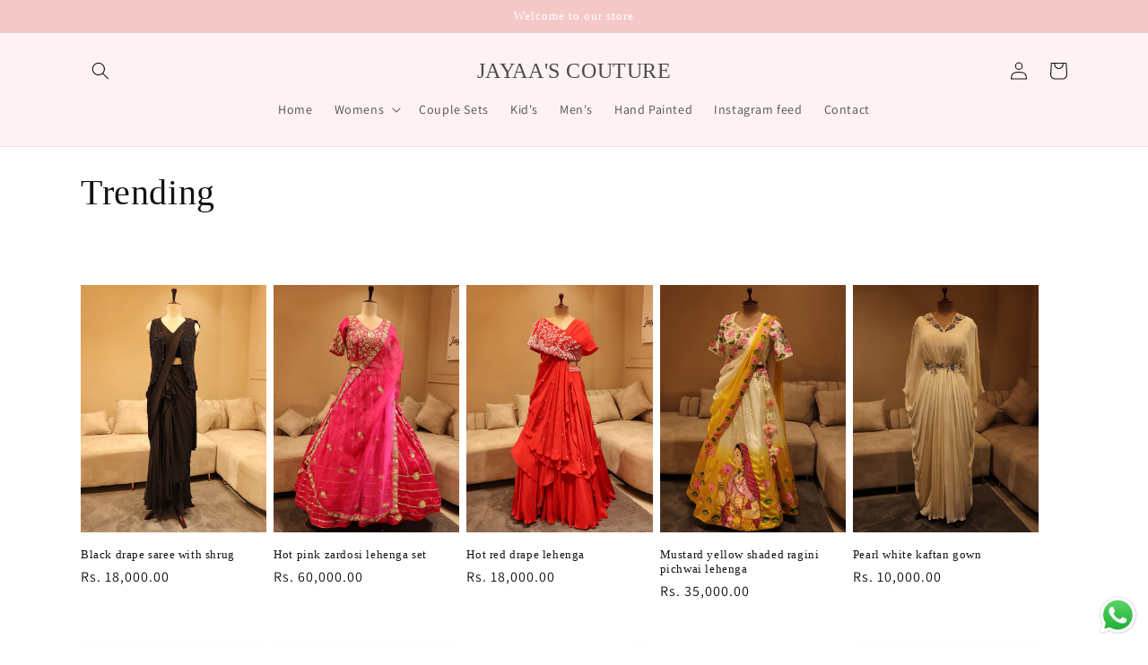

--- FILE ---
content_type: text/html; charset=utf-8
request_url: https://jayaascouture.com/collections/bestseller
body_size: 31336
content:
<!doctype html>
<html class="no-js" lang="en">
  <head>
<script>
window.KiwiSizing = window.KiwiSizing === undefined ? {} : window.KiwiSizing;
KiwiSizing.shop = "9022f0-2.myshopify.com";


</script>
    <meta charset="utf-8">
    <meta http-equiv="X-UA-Compatible" content="IE=edge">
    <meta name="viewport" content="width=device-width,initial-scale=1">
    <meta name="theme-color" content="">
    <link rel="canonical" href="https://jayaascouture.com/collections/bestseller"><link rel="icon" type="image/png" href="//jayaascouture.com/cdn/shop/files/Jayaa_category_banner_1.png?crop=center&height=32&v=1745832197&width=32"><link rel="preconnect" href="https://fonts.shopifycdn.com" crossorigin><!-- Avada Size Chart Script -->
 
<script src="//jayaascouture.com/cdn/shop/t/1/assets/size-chart-data.js?v=118201800560563884051694689530" defer='defer'></script>

    
    
  





<script>
  const AVADA_SC = {};
  AVADA_SC.product = null;
  AVADA_SC.template = "collection";
  AVADA_SC.collections = [];
  AVADA_SC.collectionsName = [];
  AVADA_SC.collectionId = "482620178741";
  
  AVADA_SC.branding = false
</script>

  <!-- /Avada Size Chart Script -->

<title>
      Trending
 &ndash; JAYAA&#39;S COUTURE</title>

    

    

<meta property="og:site_name" content="JAYAA&#39;S COUTURE">
<meta property="og:url" content="https://jayaascouture.com/collections/bestseller">
<meta property="og:title" content="Trending">
<meta property="og:type" content="website">
<meta property="og:description" content="Jayaa’s Couture a creative dream of Jaya Agarwal, Celebrates the essence of a modern fearless women. So think of Indian textile, domestic design aesthetics with contemporary spins and modern western silhouettes rooted in Indian sensibility."><meta property="og:image" content="http://jayaascouture.com/cdn/shop/collections/3.png?v=1694606567">
  <meta property="og:image:secure_url" content="https://jayaascouture.com/cdn/shop/collections/3.png?v=1694606567">
  <meta property="og:image:width" content="1080">
  <meta property="og:image:height" content="1080"><meta name="twitter:card" content="summary_large_image">
<meta name="twitter:title" content="Trending">
<meta name="twitter:description" content="Jayaa’s Couture a creative dream of Jaya Agarwal, Celebrates the essence of a modern fearless women. So think of Indian textile, domestic design aesthetics with contemporary spins and modern western silhouettes rooted in Indian sensibility.">


    <script src="//jayaascouture.com/cdn/shop/t/1/assets/constants.js?v=58251544750838685771689254268" defer="defer"></script>
    <script src="//jayaascouture.com/cdn/shop/t/1/assets/pubsub.js?v=158357773527763999511689254278" defer="defer"></script>
    <script src="//jayaascouture.com/cdn/shop/t/1/assets/global.js?v=139248116715221171191689254271" defer="defer"></script><script src="//jayaascouture.com/cdn/shop/t/1/assets/animations.js?v=114255849464433187621689254250" defer="defer"></script><script>window.performance && window.performance.mark && window.performance.mark('shopify.content_for_header.start');</script><meta name="google-site-verification" content="A8ETOwgYNt9hyKasqN-G-XVqiIdbRehfoCrbWHAZWdA">
<meta id="shopify-digital-wallet" name="shopify-digital-wallet" content="/79468396853/digital_wallets/dialog">
<meta id="in-context-paypal-metadata" data-shop-id="79468396853" data-venmo-supported="false" data-environment="production" data-locale="en_US" data-paypal-v4="true" data-currency="INR">
<link rel="alternate" type="application/atom+xml" title="Feed" href="/collections/bestseller.atom" />
<link rel="alternate" type="application/json+oembed" href="https://jayaascouture.com/collections/bestseller.oembed">
<script async="async" src="/checkouts/internal/preloads.js?locale=en-IN"></script>
<script id="shopify-features" type="application/json">{"accessToken":"61207bfa09f68b0adf4c9d6d1253c0e8","betas":["rich-media-storefront-analytics"],"domain":"jayaascouture.com","predictiveSearch":true,"shopId":79468396853,"locale":"en"}</script>
<script>var Shopify = Shopify || {};
Shopify.shop = "9022f0-2.myshopify.com";
Shopify.locale = "en";
Shopify.currency = {"active":"INR","rate":"1.0"};
Shopify.country = "IN";
Shopify.theme = {"name":"Dawn","id":154893189429,"schema_name":"Dawn","schema_version":"10.0.0","theme_store_id":887,"role":"main"};
Shopify.theme.handle = "null";
Shopify.theme.style = {"id":null,"handle":null};
Shopify.cdnHost = "jayaascouture.com/cdn";
Shopify.routes = Shopify.routes || {};
Shopify.routes.root = "/";</script>
<script type="module">!function(o){(o.Shopify=o.Shopify||{}).modules=!0}(window);</script>
<script>!function(o){function n(){var o=[];function n(){o.push(Array.prototype.slice.apply(arguments))}return n.q=o,n}var t=o.Shopify=o.Shopify||{};t.loadFeatures=n(),t.autoloadFeatures=n()}(window);</script>
<script id="shop-js-analytics" type="application/json">{"pageType":"collection"}</script>
<script defer="defer" async type="module" src="//jayaascouture.com/cdn/shopifycloud/shop-js/modules/v2/client.init-shop-cart-sync_DtuiiIyl.en.esm.js"></script>
<script defer="defer" async type="module" src="//jayaascouture.com/cdn/shopifycloud/shop-js/modules/v2/chunk.common_CUHEfi5Q.esm.js"></script>
<script type="module">
  await import("//jayaascouture.com/cdn/shopifycloud/shop-js/modules/v2/client.init-shop-cart-sync_DtuiiIyl.en.esm.js");
await import("//jayaascouture.com/cdn/shopifycloud/shop-js/modules/v2/chunk.common_CUHEfi5Q.esm.js");

  window.Shopify.SignInWithShop?.initShopCartSync?.({"fedCMEnabled":true,"windoidEnabled":true});

</script>
<script>(function() {
  var isLoaded = false;
  function asyncLoad() {
    if (isLoaded) return;
    isLoaded = true;
    var urls = ["https:\/\/cdn.nfcube.com\/instafeed-9a1206b823e3e3ae4b23b5140dcac35e.js?shop=9022f0-2.myshopify.com","https:\/\/sr-cdn.shiprocket.in\/sr-promise\/static\/uc.js?channel_id=4\u0026sr_company_id=52397\u0026shop=9022f0-2.myshopify.com"];
    for (var i = 0; i < urls.length; i++) {
      var s = document.createElement('script');
      s.type = 'text/javascript';
      s.async = true;
      s.src = urls[i];
      var x = document.getElementsByTagName('script')[0];
      x.parentNode.insertBefore(s, x);
    }
  };
  if(window.attachEvent) {
    window.attachEvent('onload', asyncLoad);
  } else {
    window.addEventListener('load', asyncLoad, false);
  }
})();</script>
<script id="__st">var __st={"a":79468396853,"offset":19800,"reqid":"f36f0e34-90a8-4ea5-97db-bc5b2f36e1aa-1766678691","pageurl":"jayaascouture.com\/collections\/bestseller","u":"1ac19f77d033","p":"collection","rtyp":"collection","rid":482620178741};</script>
<script>window.ShopifyPaypalV4VisibilityTracking = true;</script>
<script id="captcha-bootstrap">!function(){'use strict';const t='contact',e='account',n='new_comment',o=[[t,t],['blogs',n],['comments',n],[t,'customer']],c=[[e,'customer_login'],[e,'guest_login'],[e,'recover_customer_password'],[e,'create_customer']],r=t=>t.map((([t,e])=>`form[action*='/${t}']:not([data-nocaptcha='true']) input[name='form_type'][value='${e}']`)).join(','),a=t=>()=>t?[...document.querySelectorAll(t)].map((t=>t.form)):[];function s(){const t=[...o],e=r(t);return a(e)}const i='password',u='form_key',d=['recaptcha-v3-token','g-recaptcha-response','h-captcha-response',i],f=()=>{try{return window.sessionStorage}catch{return}},m='__shopify_v',_=t=>t.elements[u];function p(t,e,n=!1){try{const o=window.sessionStorage,c=JSON.parse(o.getItem(e)),{data:r}=function(t){const{data:e,action:n}=t;return t[m]||n?{data:e,action:n}:{data:t,action:n}}(c);for(const[e,n]of Object.entries(r))t.elements[e]&&(t.elements[e].value=n);n&&o.removeItem(e)}catch(o){console.error('form repopulation failed',{error:o})}}const l='form_type',E='cptcha';function T(t){t.dataset[E]=!0}const w=window,h=w.document,L='Shopify',v='ce_forms',y='captcha';let A=!1;((t,e)=>{const n=(g='f06e6c50-85a8-45c8-87d0-21a2b65856fe',I='https://cdn.shopify.com/shopifycloud/storefront-forms-hcaptcha/ce_storefront_forms_captcha_hcaptcha.v1.5.2.iife.js',D={infoText:'Protected by hCaptcha',privacyText:'Privacy',termsText:'Terms'},(t,e,n)=>{const o=w[L][v],c=o.bindForm;if(c)return c(t,g,e,D).then(n);var r;o.q.push([[t,g,e,D],n]),r=I,A||(h.body.append(Object.assign(h.createElement('script'),{id:'captcha-provider',async:!0,src:r})),A=!0)});var g,I,D;w[L]=w[L]||{},w[L][v]=w[L][v]||{},w[L][v].q=[],w[L][y]=w[L][y]||{},w[L][y].protect=function(t,e){n(t,void 0,e),T(t)},Object.freeze(w[L][y]),function(t,e,n,w,h,L){const[v,y,A,g]=function(t,e,n){const i=e?o:[],u=t?c:[],d=[...i,...u],f=r(d),m=r(i),_=r(d.filter((([t,e])=>n.includes(e))));return[a(f),a(m),a(_),s()]}(w,h,L),I=t=>{const e=t.target;return e instanceof HTMLFormElement?e:e&&e.form},D=t=>v().includes(t);t.addEventListener('submit',(t=>{const e=I(t);if(!e)return;const n=D(e)&&!e.dataset.hcaptchaBound&&!e.dataset.recaptchaBound,o=_(e),c=g().includes(e)&&(!o||!o.value);(n||c)&&t.preventDefault(),c&&!n&&(function(t){try{if(!f())return;!function(t){const e=f();if(!e)return;const n=_(t);if(!n)return;const o=n.value;o&&e.removeItem(o)}(t);const e=Array.from(Array(32),(()=>Math.random().toString(36)[2])).join('');!function(t,e){_(t)||t.append(Object.assign(document.createElement('input'),{type:'hidden',name:u})),t.elements[u].value=e}(t,e),function(t,e){const n=f();if(!n)return;const o=[...t.querySelectorAll(`input[type='${i}']`)].map((({name:t})=>t)),c=[...d,...o],r={};for(const[a,s]of new FormData(t).entries())c.includes(a)||(r[a]=s);n.setItem(e,JSON.stringify({[m]:1,action:t.action,data:r}))}(t,e)}catch(e){console.error('failed to persist form',e)}}(e),e.submit())}));const S=(t,e)=>{t&&!t.dataset[E]&&(n(t,e.some((e=>e===t))),T(t))};for(const o of['focusin','change'])t.addEventListener(o,(t=>{const e=I(t);D(e)&&S(e,y())}));const B=e.get('form_key'),M=e.get(l),P=B&&M;t.addEventListener('DOMContentLoaded',(()=>{const t=y();if(P)for(const e of t)e.elements[l].value===M&&p(e,B);[...new Set([...A(),...v().filter((t=>'true'===t.dataset.shopifyCaptcha))])].forEach((e=>S(e,t)))}))}(h,new URLSearchParams(w.location.search),n,t,e,['guest_login'])})(!0,!0)}();</script>
<script integrity="sha256-4kQ18oKyAcykRKYeNunJcIwy7WH5gtpwJnB7kiuLZ1E=" data-source-attribution="shopify.loadfeatures" defer="defer" src="//jayaascouture.com/cdn/shopifycloud/storefront/assets/storefront/load_feature-a0a9edcb.js" crossorigin="anonymous"></script>
<script data-source-attribution="shopify.dynamic_checkout.dynamic.init">var Shopify=Shopify||{};Shopify.PaymentButton=Shopify.PaymentButton||{isStorefrontPortableWallets:!0,init:function(){window.Shopify.PaymentButton.init=function(){};var t=document.createElement("script");t.src="https://jayaascouture.com/cdn/shopifycloud/portable-wallets/latest/portable-wallets.en.js",t.type="module",document.head.appendChild(t)}};
</script>
<script data-source-attribution="shopify.dynamic_checkout.buyer_consent">
  function portableWalletsHideBuyerConsent(e){var t=document.getElementById("shopify-buyer-consent"),n=document.getElementById("shopify-subscription-policy-button");t&&n&&(t.classList.add("hidden"),t.setAttribute("aria-hidden","true"),n.removeEventListener("click",e))}function portableWalletsShowBuyerConsent(e){var t=document.getElementById("shopify-buyer-consent"),n=document.getElementById("shopify-subscription-policy-button");t&&n&&(t.classList.remove("hidden"),t.removeAttribute("aria-hidden"),n.addEventListener("click",e))}window.Shopify?.PaymentButton&&(window.Shopify.PaymentButton.hideBuyerConsent=portableWalletsHideBuyerConsent,window.Shopify.PaymentButton.showBuyerConsent=portableWalletsShowBuyerConsent);
</script>
<script data-source-attribution="shopify.dynamic_checkout.cart.bootstrap">document.addEventListener("DOMContentLoaded",(function(){function t(){return document.querySelector("shopify-accelerated-checkout-cart, shopify-accelerated-checkout")}if(t())Shopify.PaymentButton.init();else{new MutationObserver((function(e,n){t()&&(Shopify.PaymentButton.init(),n.disconnect())})).observe(document.body,{childList:!0,subtree:!0})}}));
</script>
<script id="sections-script" data-sections="header" defer="defer" src="//jayaascouture.com/cdn/shop/t/1/compiled_assets/scripts.js?1275"></script>
<script>window.performance && window.performance.mark && window.performance.mark('shopify.content_for_header.end');</script>


    <style data-shopify>
      @font-face {
  font-family: Assistant;
  font-weight: 400;
  font-style: normal;
  font-display: swap;
  src: url("//jayaascouture.com/cdn/fonts/assistant/assistant_n4.9120912a469cad1cc292572851508ca49d12e768.woff2") format("woff2"),
       url("//jayaascouture.com/cdn/fonts/assistant/assistant_n4.6e9875ce64e0fefcd3f4446b7ec9036b3ddd2985.woff") format("woff");
}

      @font-face {
  font-family: Assistant;
  font-weight: 700;
  font-style: normal;
  font-display: swap;
  src: url("//jayaascouture.com/cdn/fonts/assistant/assistant_n7.bf44452348ec8b8efa3aa3068825305886b1c83c.woff2") format("woff2"),
       url("//jayaascouture.com/cdn/fonts/assistant/assistant_n7.0c887fee83f6b3bda822f1150b912c72da0f7b64.woff") format("woff");
}

      
      
      

      
        :root,
        .color-background-1 {
          --color-background: 255,255,255;
        
          --gradient-background: #ffffff;
        
        --color-foreground: 18,18,18;
        --color-shadow: 18,18,18;
        --color-button: 18,18,18;
        --color-button-text: 255,255,255;
        --color-secondary-button: 255,255,255;
        --color-secondary-button-text: 18,18,18;
        --color-link: 18,18,18;
        --color-badge-foreground: 18,18,18;
        --color-badge-background: 255,255,255;
        --color-badge-border: 18,18,18;
        --payment-terms-background-color: rgb(255 255 255);
      }
      
        
        .color-background-2 {
          --color-background: 243,243,243;
        
          --gradient-background: #f3f3f3;
        
        --color-foreground: 18,18,18;
        --color-shadow: 18,18,18;
        --color-button: 18,18,18;
        --color-button-text: 243,243,243;
        --color-secondary-button: 243,243,243;
        --color-secondary-button-text: 18,18,18;
        --color-link: 18,18,18;
        --color-badge-foreground: 18,18,18;
        --color-badge-background: 243,243,243;
        --color-badge-border: 18,18,18;
        --payment-terms-background-color: rgb(243 243 243);
      }
      
        
        .color-inverse {
          --color-background: 36,40,51;
        
          --gradient-background: #242833;
        
        --color-foreground: 255,255,255;
        --color-shadow: 18,18,18;
        --color-button: 255,255,255;
        --color-button-text: 0,0,0;
        --color-secondary-button: 36,40,51;
        --color-secondary-button-text: 255,255,255;
        --color-link: 255,255,255;
        --color-badge-foreground: 255,255,255;
        --color-badge-background: 36,40,51;
        --color-badge-border: 255,255,255;
        --payment-terms-background-color: rgb(36 40 51);
      }
      
        
        .color-accent-1 {
          --color-background: 18,18,18;
        
          --gradient-background: #121212;
        
        --color-foreground: 255,255,255;
        --color-shadow: 18,18,18;
        --color-button: 255,255,255;
        --color-button-text: 18,18,18;
        --color-secondary-button: 18,18,18;
        --color-secondary-button-text: 255,255,255;
        --color-link: 255,255,255;
        --color-badge-foreground: 255,255,255;
        --color-badge-background: 18,18,18;
        --color-badge-border: 255,255,255;
        --payment-terms-background-color: rgb(18 18 18);
      }
      
        
        .color-accent-2 {
          --color-background: 245,200,200;
        
          --gradient-background: #f5c8c8;
        
        --color-foreground: 255,255,255;
        --color-shadow: 18,18,18;
        --color-button: 255,255,255;
        --color-button-text: 51,79,180;
        --color-secondary-button: 245,200,200;
        --color-secondary-button-text: 255,255,255;
        --color-link: 255,255,255;
        --color-badge-foreground: 255,255,255;
        --color-badge-background: 245,200,200;
        --color-badge-border: 255,255,255;
        --payment-terms-background-color: rgb(245 200 200);
      }
      
        
        .color-scheme-43e06a9e-122e-44ed-ad2a-cd1d35165457 {
          --color-background: 255,242,242;
        
          --gradient-background: #fff2f2;
        
        --color-foreground: 18,18,18;
        --color-shadow: 18,18,18;
        --color-button: 18,18,18;
        --color-button-text: 255,255,255;
        --color-secondary-button: 255,242,242;
        --color-secondary-button-text: 18,18,18;
        --color-link: 18,18,18;
        --color-badge-foreground: 18,18,18;
        --color-badge-background: 255,242,242;
        --color-badge-border: 18,18,18;
        --payment-terms-background-color: rgb(255 242 242);
      }
      

      body, .color-background-1, .color-background-2, .color-inverse, .color-accent-1, .color-accent-2, .color-scheme-43e06a9e-122e-44ed-ad2a-cd1d35165457 {
        color: rgba(var(--color-foreground), 0.75);
        background-color: rgb(var(--color-background));
      }

      :root {
        --font-body-family: Assistant, sans-serif;
        --font-body-style: normal;
        --font-body-weight: 400;
        --font-body-weight-bold: 700;

        --font-heading-family: "New York", Iowan Old Style, Apple Garamond, Baskerville, Times New Roman, Droid Serif, Times, Source Serif Pro, serif, Apple Color Emoji, Segoe UI Emoji, Segoe UI Symbol;
        --font-heading-style: normal;
        --font-heading-weight: 400;

        --font-body-scale: 1.0;
        --font-heading-scale: 1.0;

        --media-padding: px;
        --media-border-opacity: 0.05;
        --media-border-width: 1px;
        --media-radius: 0px;
        --media-shadow-opacity: 0.0;
        --media-shadow-horizontal-offset: 0px;
        --media-shadow-vertical-offset: 4px;
        --media-shadow-blur-radius: 5px;
        --media-shadow-visible: 0;

        --page-width: 120rem;
        --page-width-margin: 0rem;

        --product-card-image-padding: 0.0rem;
        --product-card-corner-radius: 0.0rem;
        --product-card-text-alignment: left;
        --product-card-border-width: 0.0rem;
        --product-card-border-opacity: 0.1;
        --product-card-shadow-opacity: 0.0;
        --product-card-shadow-visible: 0;
        --product-card-shadow-horizontal-offset: 0.0rem;
        --product-card-shadow-vertical-offset: 0.4rem;
        --product-card-shadow-blur-radius: 0.5rem;

        --collection-card-image-padding: 0.0rem;
        --collection-card-corner-radius: 0.0rem;
        --collection-card-text-alignment: left;
        --collection-card-border-width: 0.0rem;
        --collection-card-border-opacity: 0.1;
        --collection-card-shadow-opacity: 0.0;
        --collection-card-shadow-visible: 0;
        --collection-card-shadow-horizontal-offset: 0.0rem;
        --collection-card-shadow-vertical-offset: 0.4rem;
        --collection-card-shadow-blur-radius: 0.5rem;

        --blog-card-image-padding: 0.0rem;
        --blog-card-corner-radius: 0.0rem;
        --blog-card-text-alignment: left;
        --blog-card-border-width: 0.0rem;
        --blog-card-border-opacity: 0.1;
        --blog-card-shadow-opacity: 0.0;
        --blog-card-shadow-visible: 0;
        --blog-card-shadow-horizontal-offset: 0.0rem;
        --blog-card-shadow-vertical-offset: 0.4rem;
        --blog-card-shadow-blur-radius: 0.5rem;

        --badge-corner-radius: 4.0rem;

        --popup-border-width: 7px;
        --popup-border-opacity: 0.1;
        --popup-corner-radius: 0px;
        --popup-shadow-opacity: 0.0;
        --popup-shadow-horizontal-offset: 0px;
        --popup-shadow-vertical-offset: 4px;
        --popup-shadow-blur-radius: 5px;

        --drawer-border-width: 1px;
        --drawer-border-opacity: 0.1;
        --drawer-shadow-opacity: 0.0;
        --drawer-shadow-horizontal-offset: 0px;
        --drawer-shadow-vertical-offset: 4px;
        --drawer-shadow-blur-radius: 5px;

        --spacing-sections-desktop: 0px;
        --spacing-sections-mobile: 0px;

        --grid-desktop-vertical-spacing: 8px;
        --grid-desktop-horizontal-spacing: 8px;
        --grid-mobile-vertical-spacing: 4px;
        --grid-mobile-horizontal-spacing: 4px;

        --text-boxes-border-opacity: 0.1;
        --text-boxes-border-width: 0px;
        --text-boxes-radius: 0px;
        --text-boxes-shadow-opacity: 0.0;
        --text-boxes-shadow-visible: 0;
        --text-boxes-shadow-horizontal-offset: 0px;
        --text-boxes-shadow-vertical-offset: 4px;
        --text-boxes-shadow-blur-radius: 5px;

        --buttons-radius: 0px;
        --buttons-radius-outset: 0px;
        --buttons-border-width: 1px;
        --buttons-border-opacity: 1.0;
        --buttons-shadow-opacity: 0.0;
        --buttons-shadow-visible: 0;
        --buttons-shadow-horizontal-offset: 0px;
        --buttons-shadow-vertical-offset: 4px;
        --buttons-shadow-blur-radius: 5px;
        --buttons-border-offset: 0px;

        --inputs-radius: 0px;
        --inputs-border-width: 1px;
        --inputs-border-opacity: 0.55;
        --inputs-shadow-opacity: 0.0;
        --inputs-shadow-horizontal-offset: 0px;
        --inputs-margin-offset: 0px;
        --inputs-shadow-vertical-offset: 4px;
        --inputs-shadow-blur-radius: 5px;
        --inputs-radius-outset: 0px;

        --variant-pills-radius: 40px;
        --variant-pills-border-width: 1px;
        --variant-pills-border-opacity: 0.55;
        --variant-pills-shadow-opacity: 0.0;
        --variant-pills-shadow-horizontal-offset: 0px;
        --variant-pills-shadow-vertical-offset: 4px;
        --variant-pills-shadow-blur-radius: 5px;
      }

      *,
      *::before,
      *::after {
        box-sizing: inherit;
      }

      html {
        box-sizing: border-box;
        font-size: calc(var(--font-body-scale) * 62.5%);
        height: 100%;
      }

      body {
        display: grid;
        grid-template-rows: auto auto 1fr auto;
        grid-template-columns: 100%;
        min-height: 100%;
        margin: 0;
        font-size: 1.5rem;
        letter-spacing: 0.06rem;
        line-height: calc(1 + 0.8 / var(--font-body-scale));
        font-family: var(--font-body-family);
        font-style: var(--font-body-style);
        font-weight: var(--font-body-weight);
      }

      @media screen and (min-width: 750px) {
        body {
          font-size: 1.6rem;
        }
      }
    </style>

    <link href="//jayaascouture.com/cdn/shop/t/1/assets/base.css?v=117828829876360325261689254250" rel="stylesheet" type="text/css" media="all" />
<link rel="preload" as="font" href="//jayaascouture.com/cdn/fonts/assistant/assistant_n4.9120912a469cad1cc292572851508ca49d12e768.woff2" type="font/woff2" crossorigin><link
        rel="stylesheet"
        href="//jayaascouture.com/cdn/shop/t/1/assets/component-predictive-search.css?v=118923337488134913561689254264"
        media="print"
        onload="this.media='all'"
      ><script>
      document.documentElement.className = document.documentElement.className.replace('no-js', 'js');
      if (Shopify.designMode) {
        document.documentElement.classList.add('shopify-design-mode');
      }
    </script>
  <!-- BEGIN app block: shopify://apps/smart-product-filter-search/blocks/app-embed/5cc1944c-3014-4a2a-af40-7d65abc0ef73 --><!-- END app block --><!-- BEGIN app block: shopify://apps/releasit-cod-form/blocks/app-embed/72faf214-4174-4fec-886b-0d0e8d3af9a2 -->

<!-- BEGIN app snippet: metafields-handlers -->







  
  <!-- END app snippet -->


  <!-- BEGIN app snippet: old-ext -->
  
<script type='application/javascript'>
      var _RSI_COD_FORM_SETTINGS = {"testMode":false,"visiblity":{"enabledOnlyForCountries_array":[],"enabledOnlyForProducts_array":[],"enabledOnlyForTotal":"0,0","isEnabledOnlyForCountries":false,"isEnabledOnlyForProducts":false,"isExcludedForProducts":false,"totalLimitText":"Cash on Delivery is not available for orders above $1000, please use a different payment method."},"cartPage":{"isEnabled":true,"isSeperateButton":true},"productPage":{"addMode":"product-only","hideAddToCartButton":false,"hideQuickCheckoutButtons":false,"ignoreCollectionsV2":false,"ignoreHomeV2":false,"isEnabled":true},"buyNowButton":{"floatingEnabled":true,"floatingPos":"bottom","iconType":"cart2","shakerType":"none","style":{"borderColor":"rgba(0,0,0,1)","bgColor":"rgba(0,0,0,1)","color":"rgba(255,255,255,1)","borderRadius":2,"borderWidth":0,"shadowOpacity":0.1,"fontSizeFactor":1},"subt":"","text":"Order Now "},"codFee":{"commission":300,"commissionName":"Cash on Delivery fee","isFeeEnabled":false,"isFeeTaxable":false},"abandonedCheckouts":{"isEnabled":false},"localization":{"countryCode":"IN","country":{"code":"IN","label":{"t":{"en":"India"}},"phonePrefix":"+91"}},"form":{"allTaxesIncluded":{"isEnabled":false,"text":"All taxes included."},"checkoutLines_array":[{"type":"subtotal","title":"Subtotal"},{"type":"shipping","title":"Shipping"},{"type":"total","title":"Total"}],"deferLoading":true,"discounts":{"applyButton":{"style":{"bgColor":"rgba(0,0,0,1)"},"text":"Apply"},"checkoutLineText":"Discounts","fieldLabel":"Discount code","isEnabled":false,"limitToOneCode":true},"fields":{"areLabelsEnabled":true,"isCountriesV2":true,"isV2":true,"isV3":true,"items_array":[{"type":"order_summary","isActive":true,"position":0,"backendFields":{"label":{"t":{"en":"Order summary","it":"Riepilogo ordine","es":"Resumen del pedido","fr":"Résumé de la commande"}},"hideEdit":true}},{"type":"totals_summary","isActive":true,"position":1,"backendFields":{"label":{"t":{"en":"Totals summary","it":"Riepilogo totali","es":"Resumen total","fr":"Résumé des totaux"}}}},{"type":"shipping_rates","isActive":false,"alignment":"left","position":2,"backendFields":{"label":{"t":{"en":"Shipping rates","it":"Tariffe di spedizione","es":"Tarifas de envío","fr":"Frais d'envoi"}}}},{"type":"discount_codes","isActive":false,"position":3,"backendFields":{"label":{"t":{"en":"Discount codes","it":"Codici sconto","es":"Códigos de descuento","fr":"Codes de réduction"}}}},{"type":"custom_text","isActive":true,"text":"Enter your shipping address","alignment":"center","fontWeight":"600","fontSizeFactor":1.05,"color":"rgba(0,0,0,1)","position":4,"backendFields":{"label":{"t":{"en":"Custom text","it":"Testo personalizzabile","es":"Texto personalizable","fr":"Texte personnalisé"}}}},{"type":"first_name","required":true,"showIcon":true,"label":"Full name","n":{"ph":"Full name","minL":2,"maxL":250,"eInv":"","reg":""},"isActive":true,"position":5,"backendFields":{"label":{"t":{"en":"First name field","it":"Campo nome","es":"Campo de nombre","fr":"Champ prénom"}},"name":"first_name"}},{"type":"last_name","required":true,"showIcon":true,"label":"Last name","n":{"ph":"Last name","minL":2,"maxL":250,"eInv":"","reg":""},"isActive":false,"position":6,"backendFields":{"label":{"t":{"en":"Last name field","it":"Campo cognome","es":"Campo de apellido","fr":"Champ nom de famille"}},"name":"last_name"}},{"type":"phone","required":true,"showIcon":true,"label":"Phone number","n":{"ph":"Phone","minL":1,"maxL":15,"reg":"","pf":""},"isActive":true,"position":7,"backendFields":{"label":{"t":{"en":"Phone field","it":"Campo telefono","es":"Campo de teléfono","fr":"Champ téléphone"}},"name":"phone"}},{"type":"address","required":true,"showIcon":true,"label":"Address","n":{"ph":"Address","minL":2,"maxL":250,"eInv":"","reg":"","pf":""},"isActive":true,"position":8,"backendFields":{"label":{"t":{"en":"Address field","it":"Campo indirizzo","es":"Campo de dirección","fr":"Champ d'adresse"}},"name":"address"}},{"type":"civic_number","required":false,"showIcon":true,"label":"Landmark","n":{"ph":"Nearby school, hospital, shop","minL":1,"maxL":250,"eInv":"","reg":"","pf":""},"isActive":true,"position":9,"backendFields":{"label":{"t":{"en":"Address 2 field","it":"Campo numero civico","es":"Campo de dirección 2","fr":"Champ adresse 2"}},"name":"civic_number"}},{"type":"province_country_field","position":10,"required":true,"label":"State","disableDd":false,"n":{"ph":"State"},"isActive":true,"backendFields":{"label":{"t":{"en":"State field"}},"name":"province_country_field","replacesType":"province","elementType":"select","options":[{"label":"Andaman and Nicobar Islands","value":"AN"},{"label":"Andhra Pradesh","value":"AP"},{"label":"Arunachal Pradesh","value":"AR"},{"label":"Assam","value":"AS"},{"label":"Bihar","value":"BR"},{"label":"Chandigarh","value":"CH"},{"label":"Chhattisgarh","value":"CG"},{"label":"Dadra and Nagar Haveli","value":"DN"},{"label":"Daman and Diu","value":"DD"},{"label":"Delhi","value":"DL"},{"label":"Goa","value":"GA"},{"label":"Gujarat","value":"GJ"},{"label":"Haryana","value":"HR"},{"label":"Himachal Pradesh","value":"HP"},{"label":"Jammu and Kashmir","value":"JK"},{"label":"Jharkhand","value":"JH"},{"label":"Karnataka","value":"KA"},{"label":"Kerala","value":"KL"},{"label":"Ladakh","value":"LA"},{"label":"Lakshadweep","value":"LD"},{"label":"Madhya Pradesh","value":"MP"},{"label":"Maharashtra","value":"MH"},{"label":"Manipur","value":"MN"},{"label":"Meghalaya","value":"ML"},{"label":"Mizoram","value":"MZ"},{"label":"Nagaland","value":"NL"},{"label":"Odisha","value":"OR"},{"label":"Puducherry","value":"PY"},{"label":"Punjab","value":"PB"},{"label":"Rajasthan","value":"RJ"},{"label":"Sikkim","value":"SK"},{"label":"Tamil Nadu","value":"TN"},{"label":"Telangana","value":"TS"},{"label":"Tripura","value":"TR"},{"label":"Uttar Pradesh","value":"UP"},{"label":"Uttarakhand","value":"UK"},{"label":"West Bengal","value":"WB"}]}},{"type":"city","required":true,"showIcon":true,"label":"City","n":{"ph":"City","minL":2,"maxL":250,"eInv":"","reg":"","pf":""},"isActive":true,"position":11,"backendFields":{"label":{"t":{"en":"City field","it":"Campo città","es":"Campo de la ciudad","fr":"Champ de la ville"}},"name":"city"}},{"type":"pincode_country_field","position":12,"required":true,"showIcon":true,"iconType":"hashtag","label":"Pincode","n":{"ph":"Pincode","prefillState":false,"autoCheck":false,"minL":6,"maxL":6,"eInv":"","reg":""},"isActive":true,"backendFields":{"label":{"t":{"en":"Pincode field"}},"name":"zip_code","replacesType":"zip_code","elementType":"text"}},{"type":"email","required":false,"showIcon":true,"label":"Email","n":{"ph":"Email","minL":1,"maxL":250},"isActive":false,"position":13,"backendFields":{"label":{"t":{"en":"Email field","it":"Campo email","es":"Campo de correo electrónico","fr":"Champ e-mail"}},"name":"email"}},{"type":"note","showIcon":true,"required":false,"label":"Order note","n":{"ph":"Order note","minL":1,"maxL":250,"eInv":"","reg":"","pf":""},"isActive":false,"position":14,"backendFields":{"label":{"t":{"en":"Order note field","it":"Campo nota sull'ordine","es":"Campo de nota del pedido","fr":"Champ de note de commande"}},"name":"note"}},{"type":"newsletter_subscribe_checkbox","label":"Subscribe to stay updated with new products and offers!","isActive":true,"isPreselected":false,"position":15,"backendFields":{"label":{"t":{"en":"Newsletter field","it":"Campo iscrizione marketing","es":"Campo de inscripción de marketing","fr":"Champ de saisie marketing"}},"name":"newsletter_subscribe_checkbox"}},{"type":"terms_accept_checkbox","required":true,"label":"Accept our <a href=\"/policies/terms-of-service\">terms and conditions</a>","isActive":false,"position":16,"backendFields":{"label":{"t":{"en":"Accept terms field","it":"Campo accettazione dei termini","es":"Campo de aceptación de términos","fr":"Champ d'acceptation des conditions"}},"name":"terms_accept_checkbox"}},{"type":"submit_button","isActive":true,"position":17,"backendFields":{"label":{"t":{"en":"Submit button","it":"Pulsante di invio","es":"Botón de envío","fr":"Bouton de soumission"}}}}],"title":"Enter your shipping address","titleAlign":"left"},"generalTexts":{"errors":{"invalidDiscountCode":"Enter a valid discount code.","invalidEmail":"Enter a valid email address.","invalidGeneric":"Enter a valid value.","invalidPhone":"Enter a valid phone number.","oneDiscountCodeAllowed":"Only 1 discount per order is allowed.","required":"This field is required."},"free":"Free","selectShippingRate":"Shipping method"},"hasDraftChoButton":true,"hasEmbeddedV2":true,"hasInlineVal":true,"hasNewQOSel":true,"header":{"showClose":true,"title":"CASH ON DELIVERY","titleStyle":{"alignment":"left","fontSizeFactor":1,"color":"rgba(0,0,0,1)","fontWeight":"600"}},"hideCheckoutLines":false,"isEmbedded":false,"isRtlEnabled":false,"isUsingAppEmbed":true,"isUsingScriptTag":true,"isUsingSpCdn":true,"style":{"borderColor":"rgba(0,0,0,1)","bgColor":"rgba(255,255,255,1)","color":"rgba(0,0,0,1)","borderRadius":9,"fullScr":false,"borderWidth":0,"shadowOpacity":0.2,"fontSizeFactor":1},"submitButton":{"iconType":"none","shakerType":"none","style":{"borderColor":"rgba(0,0,0,1)","bgColor":"rgba(0,0,0,1)","color":"rgba(255,255,255,1)","borderRadius":2,"borderWidth":0,"shadowOpacity":0.1,"fontSizeFactor":1},"subt":"","text":"COMPLETE ORDER - {order_total}"},"useMoneyFormat":true,"useMoneyFormatV2":true,"currentPage":"","currentStatus":"","postUrl":"/apps/rsi-cod-form-do-not-change/create-order"},"tracking":{"disableAllEvents":false,"items_array":[]},"shippingRates":{"isAutomatic":false,"sortMode":"price-low-high","items_array":[{"type":"custom","title":"Free shipping","condition":[],"price":0,"priority":1},{"type":"default","title":"Default rate","price":0,"priority":0}]},"integrations":{"codFee":false},"general":{"saveOrdersAsDrafts":false,"noTagsToOrders":false,"disableAutomaticDs":false,"redirectToCustomPage":{"type":"url","url":"","isEnabled":false},"sendSms":true,"saveUtms":false,"paymentMethod":{"name":"Cash on Delivery (COD)","isEnabled":true},"bsMess":"","disableAutofill":false},"upsells":{"addButton":{"shakerType":"none","style":{"borderColor":"rgba(0,0,0,1)","bgColor":"rgba(0,0,0,1)","color":"rgba(255,255,255,1)","borderRadius":2,"shadowOpacity":0.1,"borderWidth":0},"text":"Add to my order"},"isPostPurchase":true,"maxNum":2,"noThanksButton":{"style":{"borderColor":"rgba(0,0,0,1)","bgColor":"rgba(255,255,255,1)","color":"rgba(0,0,0,1)","borderRadius":2,"shadowOpacity":0.1,"borderWidth":2},"text":"No thank you, complete my order"},"showQuantitySelector":false,"topText":"Add {product_name} to your order!","isEnabled":false,"postUrl":"/apps/rsi-cod-form-do-not-change/get-upsell"},"reportPostUrl":"/apps/rsi-cod-form-do-not-change/send-report","messOtp":{"anaData":"0,0,0,0,0,0,0,0,0,0,0,0,0,0,0,0,0,0,0,0,0,0,0,0,0,0,0,0,0,1","anaResTime":"1694780810121","attempts":3,"isEnabled":true,"mode":"sms","smsMess":"{otp_code} is your verification code for your order.","tAttemptsExceeded":"You have reached the limit of resends, please try again with a different phone number.","tChangePhone":"Change phone number","tDescription":"A verification code was sent via SMS to your phone number {phone_number}. Enter your code below to verify your phone number:","tInvalidCode":"The code you entered is not valid, please try again.","tNewCodeSent":"A new code was sent via SMS to your phone number {phone_number}. Enter the code above.","tResend":"Resend code","tTitle":"Verify your phone number to complete your order","tVerify":"Verify","tYourCode":"Your code","postUrl":"/apps/rsi-cod-form-do-not-change/get-phone-number-otp"},"isSpCdnActive":true};
    </script>
  




<script src='https://cdn.shopify.com/extensions/019b3092-6fe3-776c-bf4f-e1d4fe92da85/releasit-cod-form-330/assets/datepicker.min.js' defer></script><script src='https://cdn.shopify.com/extensions/019b3092-6fe3-776c-bf4f-e1d4fe92da85/releasit-cod-form-330/assets/get-form-script.min.js' defer></script><script id='rsi-cod-form-product-cache' type='application/json'>
  null
</script>
<script id='rsi-cod-form-product-collections-cache' type='application/json'>
  null
</script>



<script type='application/javascript'>
  
  var _RSI_COD_FORM_MONEY_FORMAT = 'Rs. {{amount}}';
  
</script>
<script type='application/javascript'>
  var _RSI_COD_FORM_SWIFFY_JS_URL = "https://cdn.shopify.com/extensions/019b3092-6fe3-776c-bf4f-e1d4fe92da85/releasit-cod-form-330/assets/swiffy-slider.min.js";
  var _RSI_COD_FORM_SWIFFY_CSS_URL = "https://cdn.shopify.com/extensions/019b3092-6fe3-776c-bf4f-e1d4fe92da85/releasit-cod-form-330/assets/swiffy-slider.min.css";
</script>
<script>
  var _RSI_COD_FORM_CSS_URL = "https://cdn.shopify.com/extensions/019b3092-6fe3-776c-bf4f-e1d4fe92da85/releasit-cod-form-330/assets/style.min.css";
  var _RSI_COD_FORM_CSS_DATE_URL = "https://cdn.shopify.com/extensions/019b3092-6fe3-776c-bf4f-e1d4fe92da85/releasit-cod-form-330/assets/datepicker.min.css";

  var RSI_CSS_LOADER = function () {
    var head = document.head;
    var link1 = document.createElement('link');

    link1.type = 'text/css';
    link1.rel = 'stylesheet';
    link1.href = _RSI_COD_FORM_CSS_URL;

    var link2 = document.createElement('link');

    link2.type = 'text/css';
    link2.rel = 'stylesheet';
    link2.href = _RSI_COD_FORM_CSS_DATE_URL;

    head.appendChild(link1);
    head.appendChild(link2);
  };

  if (document.readyState === 'interactive' || document.readyState === 'complete') {
    RSI_CSS_LOADER();
  } else {
    document.addEventListener('DOMContentLoaded', RSI_CSS_LOADER);
  }
</script>
<style>
  button._rsi-buy-now-button,
  div._rsi-buy-now-button,
  a._rsi-buy-now-button {
    width: 100%;
    font-weight: 600;
    padding: 12px 20px 14px;
    font-size: 16px;
    text-align: center;
    line-height: 1.3;
    margin-top: 10px;
    cursor: pointer;
    display: -webkit-box;
    display: -ms-flexbox;
    display: flex;
    -webkit-box-pack: center;
    -ms-flex-pack: center;
    justify-content: center;
    -webkit-box-align: center;
    -ms-flex-align: center;
    align-items: center;
    text-decoration: none;
    font-family: inherit;
    min-height: 51px;
    height: auto;
    border: 0 !important;
    -webkit-appearance: none;
    -moz-appearance: none;
    appearance: none;
    -webkit-box-sizing: border-box;
    box-sizing: border-box;
  }

  ._rsi-buy-now-button > span {
    font-weight: inherit !important;
    font-size: inherit !important;
    text-align: inherit !important;
    line-height: inherit !important;
    text-decoration: inherit !important;
    font-family: inherit !important;
    -webkit-box-ordinal-group: 2;
    -ms-flex-order: 1;
    order: 1;
    color: inherit !important;
    margin: 0;
  }

  product-form.product-form .product-form__buttons ._rsi-buy-now-button._rsi-buy-now-button-product {
    margin-bottom: 10px;
  }

  ._rsi-buy-now-button-subtitle {
    display: block;
    font-weight: 400;
    opacity: 0.95;
    font-size: 90%;
    margin-top: 3px;
    color: inherit !important;
  }

  ._rsi-buy-now-button ._rsi-button-icon {
    -webkit-box-flex: 0;
    -ms-flex-positive: 0;
    flex-grow: 0;
    -ms-flex-negative: 0;
    flex-shrink: 0;
    border: none;
    outline: none;
    box-shadow: none;
    stroke: none;
    height: auto;
    width: auto;
  }

  ._rsi-buy-now-button ._rsi-button-icon._rsi-button-icon-left {
    -webkit-box-ordinal-group: 1;
    -ms-flex-order: 0;
    order: 0;
    margin-right: 7px;
    margin-left: 0;
  }

  ._rsi-buy-now-button._rsi-buy-now-button-with-subtitle ._rsi-button-icon._rsi-button-icon-left {
    margin-right: 14px;
  }

  ._rsi-buy-now-button ._rsi-button-icon._rsi-button-icon-right {
    -webkit-box-ordinal-group: 3;
    -ms-flex-order: 2;
    order: 2;
    margin-left: 7px;
    margin-right: 7px;
  }

  ._rsi-buy-now-button._rsi-buy-now-button-with-subtitle ._rsi-button-icon._rsi-button-icon-right {
    margin-left: 14px;
  }

  ._rsi-buy-now-button-floating {
    width: 100%;
    position: fixed;
    left: 0;
    right: 0;
    bottom: 0;
    z-index: 100099900;
    padding: 0;
  }

  ._rsi-buy-now-button-floating[data-position='top'] {
    bottom: unset;
    top: 0;
  }

  ._rsi-buy-now-button-floating ._rsi-buy-now-button {
    min-height: 53px;
    margin-top: 0;
  }

  #_rsi-cod-form-embed,
  #_rsi-cod-form-modal {
    display: none;
  }
</style>


<!-- END app snippet -->


<!-- END app block --><script src="https://cdn.shopify.com/extensions/019a2476-81dd-74f9-b7fc-72a75043540c/whatsapp-for-store-84/assets/ChatBubble.js" type="text/javascript" defer="defer"></script>
<link href="https://cdn.shopify.com/extensions/019a2476-81dd-74f9-b7fc-72a75043540c/whatsapp-for-store-84/assets/ChatBubble.css" rel="stylesheet" type="text/css" media="all">
<script src="https://cdn.shopify.com/extensions/c06527db-36c6-4731-87aa-8e95939a0c74/scrollify-infinite-scroll-78/assets/infi_script.js" type="text/javascript" defer="defer"></script>
<script src="https://cdn.shopify.com/extensions/019b4f7f-24c7-762a-b390-c55b77b21324/smart-product-filters-601/assets/globo.filter.min.js" type="text/javascript" defer="defer"></script>
<link href="https://monorail-edge.shopifysvc.com" rel="dns-prefetch">
<script>(function(){if ("sendBeacon" in navigator && "performance" in window) {try {var session_token_from_headers = performance.getEntriesByType('navigation')[0].serverTiming.find(x => x.name == '_s').description;} catch {var session_token_from_headers = undefined;}var session_cookie_matches = document.cookie.match(/_shopify_s=([^;]*)/);var session_token_from_cookie = session_cookie_matches && session_cookie_matches.length === 2 ? session_cookie_matches[1] : "";var session_token = session_token_from_headers || session_token_from_cookie || "";function handle_abandonment_event(e) {var entries = performance.getEntries().filter(function(entry) {return /monorail-edge.shopifysvc.com/.test(entry.name);});if (!window.abandonment_tracked && entries.length === 0) {window.abandonment_tracked = true;var currentMs = Date.now();var navigation_start = performance.timing.navigationStart;var payload = {shop_id: 79468396853,url: window.location.href,navigation_start,duration: currentMs - navigation_start,session_token,page_type: "collection"};window.navigator.sendBeacon("https://monorail-edge.shopifysvc.com/v1/produce", JSON.stringify({schema_id: "online_store_buyer_site_abandonment/1.1",payload: payload,metadata: {event_created_at_ms: currentMs,event_sent_at_ms: currentMs}}));}}window.addEventListener('pagehide', handle_abandonment_event);}}());</script>
<script id="web-pixels-manager-setup">(function e(e,d,r,n,o){if(void 0===o&&(o={}),!Boolean(null===(a=null===(i=window.Shopify)||void 0===i?void 0:i.analytics)||void 0===a?void 0:a.replayQueue)){var i,a;window.Shopify=window.Shopify||{};var t=window.Shopify;t.analytics=t.analytics||{};var s=t.analytics;s.replayQueue=[],s.publish=function(e,d,r){return s.replayQueue.push([e,d,r]),!0};try{self.performance.mark("wpm:start")}catch(e){}var l=function(){var e={modern:/Edge?\/(1{2}[4-9]|1[2-9]\d|[2-9]\d{2}|\d{4,})\.\d+(\.\d+|)|Firefox\/(1{2}[4-9]|1[2-9]\d|[2-9]\d{2}|\d{4,})\.\d+(\.\d+|)|Chrom(ium|e)\/(9{2}|\d{3,})\.\d+(\.\d+|)|(Maci|X1{2}).+ Version\/(15\.\d+|(1[6-9]|[2-9]\d|\d{3,})\.\d+)([,.]\d+|)( \(\w+\)|)( Mobile\/\w+|) Safari\/|Chrome.+OPR\/(9{2}|\d{3,})\.\d+\.\d+|(CPU[ +]OS|iPhone[ +]OS|CPU[ +]iPhone|CPU IPhone OS|CPU iPad OS)[ +]+(15[._]\d+|(1[6-9]|[2-9]\d|\d{3,})[._]\d+)([._]\d+|)|Android:?[ /-](13[3-9]|1[4-9]\d|[2-9]\d{2}|\d{4,})(\.\d+|)(\.\d+|)|Android.+Firefox\/(13[5-9]|1[4-9]\d|[2-9]\d{2}|\d{4,})\.\d+(\.\d+|)|Android.+Chrom(ium|e)\/(13[3-9]|1[4-9]\d|[2-9]\d{2}|\d{4,})\.\d+(\.\d+|)|SamsungBrowser\/([2-9]\d|\d{3,})\.\d+/,legacy:/Edge?\/(1[6-9]|[2-9]\d|\d{3,})\.\d+(\.\d+|)|Firefox\/(5[4-9]|[6-9]\d|\d{3,})\.\d+(\.\d+|)|Chrom(ium|e)\/(5[1-9]|[6-9]\d|\d{3,})\.\d+(\.\d+|)([\d.]+$|.*Safari\/(?![\d.]+ Edge\/[\d.]+$))|(Maci|X1{2}).+ Version\/(10\.\d+|(1[1-9]|[2-9]\d|\d{3,})\.\d+)([,.]\d+|)( \(\w+\)|)( Mobile\/\w+|) Safari\/|Chrome.+OPR\/(3[89]|[4-9]\d|\d{3,})\.\d+\.\d+|(CPU[ +]OS|iPhone[ +]OS|CPU[ +]iPhone|CPU IPhone OS|CPU iPad OS)[ +]+(10[._]\d+|(1[1-9]|[2-9]\d|\d{3,})[._]\d+)([._]\d+|)|Android:?[ /-](13[3-9]|1[4-9]\d|[2-9]\d{2}|\d{4,})(\.\d+|)(\.\d+|)|Mobile Safari.+OPR\/([89]\d|\d{3,})\.\d+\.\d+|Android.+Firefox\/(13[5-9]|1[4-9]\d|[2-9]\d{2}|\d{4,})\.\d+(\.\d+|)|Android.+Chrom(ium|e)\/(13[3-9]|1[4-9]\d|[2-9]\d{2}|\d{4,})\.\d+(\.\d+|)|Android.+(UC? ?Browser|UCWEB|U3)[ /]?(15\.([5-9]|\d{2,})|(1[6-9]|[2-9]\d|\d{3,})\.\d+)\.\d+|SamsungBrowser\/(5\.\d+|([6-9]|\d{2,})\.\d+)|Android.+MQ{2}Browser\/(14(\.(9|\d{2,})|)|(1[5-9]|[2-9]\d|\d{3,})(\.\d+|))(\.\d+|)|K[Aa][Ii]OS\/(3\.\d+|([4-9]|\d{2,})\.\d+)(\.\d+|)/},d=e.modern,r=e.legacy,n=navigator.userAgent;return n.match(d)?"modern":n.match(r)?"legacy":"unknown"}(),u="modern"===l?"modern":"legacy",c=(null!=n?n:{modern:"",legacy:""})[u],f=function(e){return[e.baseUrl,"/wpm","/b",e.hashVersion,"modern"===e.buildTarget?"m":"l",".js"].join("")}({baseUrl:d,hashVersion:r,buildTarget:u}),m=function(e){var d=e.version,r=e.bundleTarget,n=e.surface,o=e.pageUrl,i=e.monorailEndpoint;return{emit:function(e){var a=e.status,t=e.errorMsg,s=(new Date).getTime(),l=JSON.stringify({metadata:{event_sent_at_ms:s},events:[{schema_id:"web_pixels_manager_load/3.1",payload:{version:d,bundle_target:r,page_url:o,status:a,surface:n,error_msg:t},metadata:{event_created_at_ms:s}}]});if(!i)return console&&console.warn&&console.warn("[Web Pixels Manager] No Monorail endpoint provided, skipping logging."),!1;try{return self.navigator.sendBeacon.bind(self.navigator)(i,l)}catch(e){}var u=new XMLHttpRequest;try{return u.open("POST",i,!0),u.setRequestHeader("Content-Type","text/plain"),u.send(l),!0}catch(e){return console&&console.warn&&console.warn("[Web Pixels Manager] Got an unhandled error while logging to Monorail."),!1}}}}({version:r,bundleTarget:l,surface:e.surface,pageUrl:self.location.href,monorailEndpoint:e.monorailEndpoint});try{o.browserTarget=l,function(e){var d=e.src,r=e.async,n=void 0===r||r,o=e.onload,i=e.onerror,a=e.sri,t=e.scriptDataAttributes,s=void 0===t?{}:t,l=document.createElement("script"),u=document.querySelector("head"),c=document.querySelector("body");if(l.async=n,l.src=d,a&&(l.integrity=a,l.crossOrigin="anonymous"),s)for(var f in s)if(Object.prototype.hasOwnProperty.call(s,f))try{l.dataset[f]=s[f]}catch(e){}if(o&&l.addEventListener("load",o),i&&l.addEventListener("error",i),u)u.appendChild(l);else{if(!c)throw new Error("Did not find a head or body element to append the script");c.appendChild(l)}}({src:f,async:!0,onload:function(){if(!function(){var e,d;return Boolean(null===(d=null===(e=window.Shopify)||void 0===e?void 0:e.analytics)||void 0===d?void 0:d.initialized)}()){var d=window.webPixelsManager.init(e)||void 0;if(d){var r=window.Shopify.analytics;r.replayQueue.forEach((function(e){var r=e[0],n=e[1],o=e[2];d.publishCustomEvent(r,n,o)})),r.replayQueue=[],r.publish=d.publishCustomEvent,r.visitor=d.visitor,r.initialized=!0}}},onerror:function(){return m.emit({status:"failed",errorMsg:"".concat(f," has failed to load")})},sri:function(e){var d=/^sha384-[A-Za-z0-9+/=]+$/;return"string"==typeof e&&d.test(e)}(c)?c:"",scriptDataAttributes:o}),m.emit({status:"loading"})}catch(e){m.emit({status:"failed",errorMsg:(null==e?void 0:e.message)||"Unknown error"})}}})({shopId: 79468396853,storefrontBaseUrl: "https://jayaascouture.com",extensionsBaseUrl: "https://extensions.shopifycdn.com/cdn/shopifycloud/web-pixels-manager",monorailEndpoint: "https://monorail-edge.shopifysvc.com/unstable/produce_batch",surface: "storefront-renderer",enabledBetaFlags: ["2dca8a86","a0d5f9d2"],webPixelsConfigList: [{"id":"789709109","configuration":"{\"config\":\"{\\\"pixel_id\\\":\\\"G-0WYYT6ZE8M\\\",\\\"target_country\\\":\\\"IN\\\",\\\"gtag_events\\\":[{\\\"type\\\":\\\"search\\\",\\\"action_label\\\":[\\\"G-0WYYT6ZE8M\\\",\\\"AW-10943838866\\\/GVPtCPnp-L8ZEJL1tuIo\\\"]},{\\\"type\\\":\\\"begin_checkout\\\",\\\"action_label\\\":[\\\"G-0WYYT6ZE8M\\\",\\\"AW-10943838866\\\/PlQ_CP_p-L8ZEJL1tuIo\\\"]},{\\\"type\\\":\\\"view_item\\\",\\\"action_label\\\":[\\\"G-0WYYT6ZE8M\\\",\\\"AW-10943838866\\\/p48MCPbp-L8ZEJL1tuIo\\\",\\\"MC-EY1SLW9EEY\\\"]},{\\\"type\\\":\\\"purchase\\\",\\\"action_label\\\":[\\\"G-0WYYT6ZE8M\\\",\\\"AW-10943838866\\\/1FGHCPDp-L8ZEJL1tuIo\\\",\\\"MC-EY1SLW9EEY\\\"]},{\\\"type\\\":\\\"page_view\\\",\\\"action_label\\\":[\\\"G-0WYYT6ZE8M\\\",\\\"AW-10943838866\\\/CRXNCPPp-L8ZEJL1tuIo\\\",\\\"MC-EY1SLW9EEY\\\"]},{\\\"type\\\":\\\"add_payment_info\\\",\\\"action_label\\\":[\\\"G-0WYYT6ZE8M\\\",\\\"AW-10943838866\\\/CgYICILq-L8ZEJL1tuIo\\\"]},{\\\"type\\\":\\\"add_to_cart\\\",\\\"action_label\\\":[\\\"G-0WYYT6ZE8M\\\",\\\"AW-10943838866\\\/cukPCPzp-L8ZEJL1tuIo\\\"]}],\\\"enable_monitoring_mode\\\":false}\"}","eventPayloadVersion":"v1","runtimeContext":"OPEN","scriptVersion":"b2a88bafab3e21179ed38636efcd8a93","type":"APP","apiClientId":1780363,"privacyPurposes":[],"dataSharingAdjustments":{"protectedCustomerApprovalScopes":["read_customer_address","read_customer_email","read_customer_name","read_customer_personal_data","read_customer_phone"]}},{"id":"shopify-app-pixel","configuration":"{}","eventPayloadVersion":"v1","runtimeContext":"STRICT","scriptVersion":"0450","apiClientId":"shopify-pixel","type":"APP","privacyPurposes":["ANALYTICS","MARKETING"]},{"id":"shopify-custom-pixel","eventPayloadVersion":"v1","runtimeContext":"LAX","scriptVersion":"0450","apiClientId":"shopify-pixel","type":"CUSTOM","privacyPurposes":["ANALYTICS","MARKETING"]}],isMerchantRequest: false,initData: {"shop":{"name":"JAYAA'S COUTURE","paymentSettings":{"currencyCode":"INR"},"myshopifyDomain":"9022f0-2.myshopify.com","countryCode":"IN","storefrontUrl":"https:\/\/jayaascouture.com"},"customer":null,"cart":null,"checkout":null,"productVariants":[],"purchasingCompany":null},},"https://jayaascouture.com/cdn","da62cc92w68dfea28pcf9825a4m392e00d0",{"modern":"","legacy":""},{"shopId":"79468396853","storefrontBaseUrl":"https:\/\/jayaascouture.com","extensionBaseUrl":"https:\/\/extensions.shopifycdn.com\/cdn\/shopifycloud\/web-pixels-manager","surface":"storefront-renderer","enabledBetaFlags":"[\"2dca8a86\", \"a0d5f9d2\"]","isMerchantRequest":"false","hashVersion":"da62cc92w68dfea28pcf9825a4m392e00d0","publish":"custom","events":"[[\"page_viewed\",{}],[\"collection_viewed\",{\"collection\":{\"id\":\"482620178741\",\"title\":\"Trending\",\"productVariants\":[{\"price\":{\"amount\":18000.0,\"currencyCode\":\"INR\"},\"product\":{\"title\":\"Black drape saree with shrug\",\"vendor\":\"JAYAA'S COUTURE\",\"id\":\"9847798923573\",\"untranslatedTitle\":\"Black drape saree with shrug\",\"url\":\"\/products\/saree-26\",\"type\":\"Saree's\"},\"id\":\"50112582091061\",\"image\":{\"src\":\"\/\/jayaascouture.com\/cdn\/shop\/files\/IMG_5556.jpg?v=1728132365\"},\"sku\":\"\",\"title\":\"XXS\",\"untranslatedTitle\":\"XXS\"},{\"price\":{\"amount\":60000.0,\"currencyCode\":\"INR\"},\"product\":{\"title\":\"Hot pink zardosi lehenga set\",\"vendor\":\"JAYAA'S COUTURE\",\"id\":\"9847786012981\",\"untranslatedTitle\":\"Hot pink zardosi lehenga set\",\"url\":\"\/products\/lehenga-set-6\",\"type\":\"Lehenga Sets\"},\"id\":\"50112535036213\",\"image\":{\"src\":\"\/\/jayaascouture.com\/cdn\/shop\/files\/IMG_5601.jpg?v=1728129683\"},\"sku\":\"\",\"title\":\"XXS\",\"untranslatedTitle\":\"XXS\"},{\"price\":{\"amount\":18000.0,\"currencyCode\":\"INR\"},\"product\":{\"title\":\"Hot red drape lehenga\",\"vendor\":\"JAYAA'S COUTURE\",\"id\":\"9847784735029\",\"untranslatedTitle\":\"Hot red drape lehenga\",\"url\":\"\/products\/gown-39\",\"type\":\"Gowns\"},\"id\":\"50112529301813\",\"image\":{\"src\":\"\/\/jayaascouture.com\/cdn\/shop\/files\/IMG_5609.jpg?v=1728129020\"},\"sku\":\"\",\"title\":\"XXS\",\"untranslatedTitle\":\"XXS\"},{\"price\":{\"amount\":35000.0,\"currencyCode\":\"INR\"},\"product\":{\"title\":\"Mustard yellow shaded ragini pichwai lehenga\",\"vendor\":\"JAYAA'S COUTURE\",\"id\":\"9847784079669\",\"untranslatedTitle\":\"Mustard yellow shaded ragini pichwai lehenga\",\"url\":\"\/products\/lehenga-set-5\",\"type\":\"Lehenga Sets,hand painted\"},\"id\":\"50112526188853\",\"image\":{\"src\":\"\/\/jayaascouture.com\/cdn\/shop\/files\/IMG_5614.jpg?v=1728128752\"},\"sku\":\"\",\"title\":\"XXS\",\"untranslatedTitle\":\"XXS\"},{\"price\":{\"amount\":10000.0,\"currencyCode\":\"INR\"},\"product\":{\"title\":\"Pearl white kaftan gown\",\"vendor\":\"JAYAA'S COUTURE\",\"id\":\"9810175033653\",\"untranslatedTitle\":\"Pearl white kaftan gown\",\"url\":\"\/products\/gown-31\",\"type\":\"GOWN\"},\"id\":\"49998290813237\",\"image\":{\"src\":\"\/\/jayaascouture.com\/cdn\/shop\/files\/IMG_5392.jpg?v=1725554241\"},\"sku\":\"\",\"title\":\"xxs\",\"untranslatedTitle\":\"xxs\"},{\"price\":{\"amount\":20000.0,\"currencyCode\":\"INR\"},\"product\":{\"title\":\"Mustard yellow  srinathji pichwai handpainted mens neheru jacket kurta pants\",\"vendor\":\"JAYAA'S COUTURE\",\"id\":\"9785311592757\",\"untranslatedTitle\":\"Mustard yellow  srinathji pichwai handpainted mens neheru jacket kurta pants\",\"url\":\"\/products\/mens-wear-16\",\"type\":\"Hand Painted, Men's Wear\"},\"id\":\"49913105776949\",\"image\":{\"src\":\"\/\/jayaascouture.com\/cdn\/shop\/files\/IMG_5163.jpg?v=1723815724\"},\"sku\":\"\",\"title\":\"xxs\",\"untranslatedTitle\":\"xxs\"},{\"price\":{\"amount\":35000.0,\"currencyCode\":\"INR\"},\"product\":{\"title\":\"Mustard yellow shaded srinathji pichwai lehenga\",\"vendor\":\"JAYAA'S COUTURE\",\"id\":\"9785308971317\",\"untranslatedTitle\":\"Mustard yellow shaded srinathji pichwai lehenga\",\"url\":\"\/products\/lehenga-36\",\"type\":\"Lehenga Sets\"},\"id\":\"49913101320501\",\"image\":{\"src\":\"\/\/jayaascouture.com\/cdn\/shop\/files\/IMG_5166.jpg?v=1723815595\"},\"sku\":\"\",\"title\":\"xxs\",\"untranslatedTitle\":\"xxs\"},{\"price\":{\"amount\":45000.0,\"currencyCode\":\"INR\"},\"product\":{\"title\":\"Sea green shaded embroidered lehenga set\",\"vendor\":\"JAYAA'S COUTURE\",\"id\":\"9770462183733\",\"untranslatedTitle\":\"Sea green shaded embroidered lehenga set\",\"url\":\"\/products\/lehenga-35\",\"type\":\"Lehenga Sets\"},\"id\":\"49870829453621\",\"image\":{\"src\":\"\/\/jayaascouture.com\/cdn\/shop\/files\/IMG_5018.jpg?v=1723124140\"},\"sku\":\"\",\"title\":\"xxs\",\"untranslatedTitle\":\"xxs\"},{\"price\":{\"amount\":25000.0,\"currencyCode\":\"INR\"},\"product\":{\"title\":\"Sea green shaded embroidered mens neheru jacket with kurta pants for mens\",\"vendor\":\"JAYAA'S COUTURE\",\"id\":\"9770460381493\",\"untranslatedTitle\":\"Sea green shaded embroidered mens neheru jacket with kurta pants for mens\",\"url\":\"\/products\/mens-wear-15\",\"type\":\"mens wear\"},\"id\":\"49870822998325\",\"image\":{\"src\":\"\/\/jayaascouture.com\/cdn\/shop\/files\/IMG_5027.jpg?v=1723123875\"},\"sku\":\"\",\"title\":\"xxs\",\"untranslatedTitle\":\"xxs\"},{\"price\":{\"amount\":12500.0,\"currencyCode\":\"INR\"},\"product\":{\"title\":\"Pink handpainted shrinathji mens kurta with pants\",\"vendor\":\"JAYAA'S COUTURE\",\"id\":\"9724306882869\",\"untranslatedTitle\":\"Pink handpainted shrinathji mens kurta with pants\",\"url\":\"\/products\/mens-wear-13\",\"type\":\"Men's Wear\"},\"id\":\"49744320758069\",\"image\":{\"src\":\"\/\/jayaascouture.com\/cdn\/shop\/files\/IMG_4891.jpg?v=1721211958\"},\"sku\":\"\",\"title\":\"XXS\",\"untranslatedTitle\":\"XXS\"},{\"price\":{\"amount\":12000.0,\"currencyCode\":\"INR\"},\"product\":{\"title\":\"Pista green shreenathji pichwai handpainted mens kurta\",\"vendor\":\"JAYAA'S COUTURE\",\"id\":\"9724302590261\",\"untranslatedTitle\":\"Pista green shreenathji pichwai handpainted mens kurta\",\"url\":\"\/products\/mens-wear-12\",\"type\":\"Men's Wear\"},\"id\":\"49744306897205\",\"image\":{\"src\":\"\/\/jayaascouture.com\/cdn\/shop\/files\/IMG_4892.jpg?v=1721211739\"},\"sku\":\"\",\"title\":\"XXS\",\"untranslatedTitle\":\"XXS\"}]}}]]"});</script><script>
  window.ShopifyAnalytics = window.ShopifyAnalytics || {};
  window.ShopifyAnalytics.meta = window.ShopifyAnalytics.meta || {};
  window.ShopifyAnalytics.meta.currency = 'INR';
  var meta = {"products":[{"id":9847798923573,"gid":"gid:\/\/shopify\/Product\/9847798923573","vendor":"JAYAA'S COUTURE","type":"Saree's","handle":"saree-26","variants":[{"id":50112582091061,"price":1800000,"name":"Black drape saree with shrug - XXS","public_title":"XXS","sku":""},{"id":50112582123829,"price":1800000,"name":"Black drape saree with shrug - XS","public_title":"XS","sku":""},{"id":50112582156597,"price":1800000,"name":"Black drape saree with shrug - S","public_title":"S","sku":""},{"id":50112582189365,"price":1800000,"name":"Black drape saree with shrug - M","public_title":"M","sku":""},{"id":50112582222133,"price":1800000,"name":"Black drape saree with shrug - L","public_title":"L","sku":""},{"id":50112582254901,"price":1800000,"name":"Black drape saree with shrug - XL","public_title":"XL","sku":""},{"id":50112582287669,"price":1800000,"name":"Black drape saree with shrug - XXL","public_title":"XXL","sku":""}],"remote":false},{"id":9847786012981,"gid":"gid:\/\/shopify\/Product\/9847786012981","vendor":"JAYAA'S COUTURE","type":"Lehenga Sets","handle":"lehenga-set-6","variants":[{"id":50112535036213,"price":6000000,"name":"Hot pink zardosi lehenga set - XXS","public_title":"XXS","sku":""},{"id":50112535068981,"price":6000000,"name":"Hot pink zardosi lehenga set - XS","public_title":"XS","sku":""},{"id":50112535101749,"price":6000000,"name":"Hot pink zardosi lehenga set - S","public_title":"S","sku":""},{"id":50112535134517,"price":6000000,"name":"Hot pink zardosi lehenga set - M","public_title":"M","sku":""},{"id":50112535167285,"price":6000000,"name":"Hot pink zardosi lehenga set - L","public_title":"L","sku":""},{"id":50112535200053,"price":6000000,"name":"Hot pink zardosi lehenga set - XL","public_title":"XL","sku":""},{"id":50112535232821,"price":6000000,"name":"Hot pink zardosi lehenga set - XXL","public_title":"XXL","sku":""}],"remote":false},{"id":9847784735029,"gid":"gid:\/\/shopify\/Product\/9847784735029","vendor":"JAYAA'S COUTURE","type":"Gowns","handle":"gown-39","variants":[{"id":50112529301813,"price":1800000,"name":"Hot red drape lehenga - XXS","public_title":"XXS","sku":""},{"id":50112529334581,"price":1800000,"name":"Hot red drape lehenga - XS","public_title":"XS","sku":""},{"id":50112529367349,"price":1800000,"name":"Hot red drape lehenga - S","public_title":"S","sku":""},{"id":50112529400117,"price":1800000,"name":"Hot red drape lehenga - M","public_title":"M","sku":""},{"id":50112529432885,"price":1800000,"name":"Hot red drape lehenga - L","public_title":"L","sku":""},{"id":50112529465653,"price":1800000,"name":"Hot red drape lehenga - XL","public_title":"XL","sku":""},{"id":50112529498421,"price":1800000,"name":"Hot red drape lehenga - XXL","public_title":"XXL","sku":""}],"remote":false},{"id":9847784079669,"gid":"gid:\/\/shopify\/Product\/9847784079669","vendor":"JAYAA'S COUTURE","type":"Lehenga Sets,hand painted","handle":"lehenga-set-5","variants":[{"id":50112526188853,"price":3500000,"name":"Mustard yellow shaded ragini pichwai lehenga - XXS","public_title":"XXS","sku":""},{"id":50112526221621,"price":3500000,"name":"Mustard yellow shaded ragini pichwai lehenga - XS","public_title":"XS","sku":""},{"id":50112526254389,"price":3500000,"name":"Mustard yellow shaded ragini pichwai lehenga - S","public_title":"S","sku":""},{"id":50112526287157,"price":3500000,"name":"Mustard yellow shaded ragini pichwai lehenga - M","public_title":"M","sku":""},{"id":50112526319925,"price":3500000,"name":"Mustard yellow shaded ragini pichwai lehenga - L","public_title":"L","sku":""},{"id":50112526352693,"price":3500000,"name":"Mustard yellow shaded ragini pichwai lehenga - XL","public_title":"XL","sku":""},{"id":50112526385461,"price":3500000,"name":"Mustard yellow shaded ragini pichwai lehenga - XXL","public_title":"XXL","sku":""}],"remote":false},{"id":9810175033653,"gid":"gid:\/\/shopify\/Product\/9810175033653","vendor":"JAYAA'S COUTURE","type":"GOWN","handle":"gown-31","variants":[{"id":49998290813237,"price":1000000,"name":"Pearl white kaftan gown - xxs","public_title":"xxs","sku":""},{"id":49998290846005,"price":1000000,"name":"Pearl white kaftan gown - xs","public_title":"xs","sku":""},{"id":49998290878773,"price":1000000,"name":"Pearl white kaftan gown - s","public_title":"s","sku":""},{"id":49998290911541,"price":1000000,"name":"Pearl white kaftan gown - m","public_title":"m","sku":""},{"id":49998290944309,"price":1000000,"name":"Pearl white kaftan gown - l","public_title":"l","sku":""},{"id":49998290977077,"price":1000000,"name":"Pearl white kaftan gown - xl","public_title":"xl","sku":""},{"id":49998291009845,"price":1000000,"name":"Pearl white kaftan gown - xxl","public_title":"xxl","sku":""}],"remote":false},{"id":9785311592757,"gid":"gid:\/\/shopify\/Product\/9785311592757","vendor":"JAYAA'S COUTURE","type":"Hand Painted, Men's Wear","handle":"mens-wear-16","variants":[{"id":49913105776949,"price":2000000,"name":"Mustard yellow  srinathji pichwai handpainted mens neheru jacket kurta pants - xxs","public_title":"xxs","sku":""},{"id":49913105809717,"price":2000000,"name":"Mustard yellow  srinathji pichwai handpainted mens neheru jacket kurta pants - xs","public_title":"xs","sku":""},{"id":49913105842485,"price":2000000,"name":"Mustard yellow  srinathji pichwai handpainted mens neheru jacket kurta pants - s","public_title":"s","sku":""},{"id":49913105875253,"price":2000000,"name":"Mustard yellow  srinathji pichwai handpainted mens neheru jacket kurta pants - m","public_title":"m","sku":""},{"id":49913105908021,"price":2000000,"name":"Mustard yellow  srinathji pichwai handpainted mens neheru jacket kurta pants - l","public_title":"l","sku":""},{"id":49913105940789,"price":2000000,"name":"Mustard yellow  srinathji pichwai handpainted mens neheru jacket kurta pants - xl","public_title":"xl","sku":""},{"id":49913105973557,"price":2000000,"name":"Mustard yellow  srinathji pichwai handpainted mens neheru jacket kurta pants - xxl","public_title":"xxl","sku":""}],"remote":false},{"id":9785308971317,"gid":"gid:\/\/shopify\/Product\/9785308971317","vendor":"JAYAA'S COUTURE","type":"Lehenga Sets","handle":"lehenga-36","variants":[{"id":49913101320501,"price":3500000,"name":"Mustard yellow shaded srinathji pichwai lehenga - xxs","public_title":"xxs","sku":""},{"id":49913101353269,"price":3500000,"name":"Mustard yellow shaded srinathji pichwai lehenga - xs","public_title":"xs","sku":""},{"id":49913101386037,"price":3500000,"name":"Mustard yellow shaded srinathji pichwai lehenga - s","public_title":"s","sku":""},{"id":49913101418805,"price":3500000,"name":"Mustard yellow shaded srinathji pichwai lehenga - m","public_title":"m","sku":""},{"id":49913101451573,"price":3500000,"name":"Mustard yellow shaded srinathji pichwai lehenga - l","public_title":"l","sku":""},{"id":49913101484341,"price":3500000,"name":"Mustard yellow shaded srinathji pichwai lehenga - xl","public_title":"xl","sku":""},{"id":49913101517109,"price":3500000,"name":"Mustard yellow shaded srinathji pichwai lehenga - xxl","public_title":"xxl","sku":""}],"remote":false},{"id":9770462183733,"gid":"gid:\/\/shopify\/Product\/9770462183733","vendor":"JAYAA'S COUTURE","type":"Lehenga Sets","handle":"lehenga-35","variants":[{"id":49870829453621,"price":4500000,"name":"Sea green shaded embroidered lehenga set - xxs","public_title":"xxs","sku":""},{"id":49870829486389,"price":4500000,"name":"Sea green shaded embroidered lehenga set - xs","public_title":"xs","sku":""},{"id":49870829519157,"price":4500000,"name":"Sea green shaded embroidered lehenga set - s","public_title":"s","sku":""},{"id":49870829551925,"price":4500000,"name":"Sea green shaded embroidered lehenga set - m","public_title":"m","sku":""},{"id":49870829584693,"price":4500000,"name":"Sea green shaded embroidered lehenga set - l","public_title":"l","sku":""},{"id":49870829617461,"price":4500000,"name":"Sea green shaded embroidered lehenga set - xl","public_title":"xl","sku":""},{"id":49870829650229,"price":4500000,"name":"Sea green shaded embroidered lehenga set - xxl","public_title":"xxl","sku":""}],"remote":false},{"id":9770460381493,"gid":"gid:\/\/shopify\/Product\/9770460381493","vendor":"JAYAA'S COUTURE","type":"mens wear","handle":"mens-wear-15","variants":[{"id":49870822998325,"price":2500000,"name":"Sea green shaded embroidered mens neheru jacket with kurta pants for mens - xxs","public_title":"xxs","sku":""},{"id":49870823031093,"price":2500000,"name":"Sea green shaded embroidered mens neheru jacket with kurta pants for mens - xs","public_title":"xs","sku":""},{"id":49870823063861,"price":2500000,"name":"Sea green shaded embroidered mens neheru jacket with kurta pants for mens - s","public_title":"s","sku":""},{"id":49870823096629,"price":2500000,"name":"Sea green shaded embroidered mens neheru jacket with kurta pants for mens - m","public_title":"m","sku":""},{"id":49870823129397,"price":2500000,"name":"Sea green shaded embroidered mens neheru jacket with kurta pants for mens - l","public_title":"l","sku":""},{"id":49870823162165,"price":2500000,"name":"Sea green shaded embroidered mens neheru jacket with kurta pants for mens - xl","public_title":"xl","sku":""},{"id":49870823194933,"price":2500000,"name":"Sea green shaded embroidered mens neheru jacket with kurta pants for mens - xxl","public_title":"xxl","sku":""}],"remote":false},{"id":9724306882869,"gid":"gid:\/\/shopify\/Product\/9724306882869","vendor":"JAYAA'S COUTURE","type":"Men's Wear","handle":"mens-wear-13","variants":[{"id":49744320758069,"price":1250000,"name":"Pink handpainted shrinathji mens kurta with pants - XXS","public_title":"XXS","sku":""},{"id":49744320790837,"price":1250000,"name":"Pink handpainted shrinathji mens kurta with pants - XS","public_title":"XS","sku":""},{"id":49744320823605,"price":1250000,"name":"Pink handpainted shrinathji mens kurta with pants - S","public_title":"S","sku":""},{"id":49744320856373,"price":1250000,"name":"Pink handpainted shrinathji mens kurta with pants - M","public_title":"M","sku":""},{"id":49744320889141,"price":1250000,"name":"Pink handpainted shrinathji mens kurta with pants - L","public_title":"L","sku":""},{"id":49744320921909,"price":1250000,"name":"Pink handpainted shrinathji mens kurta with pants - XL","public_title":"XL","sku":""},{"id":49744320954677,"price":1250000,"name":"Pink handpainted shrinathji mens kurta with pants - XXL","public_title":"XXL","sku":""}],"remote":false},{"id":9724302590261,"gid":"gid:\/\/shopify\/Product\/9724302590261","vendor":"JAYAA'S COUTURE","type":"Men's Wear","handle":"mens-wear-12","variants":[{"id":49744306897205,"price":1200000,"name":"Pista green shreenathji pichwai handpainted mens kurta - XXS","public_title":"XXS","sku":""},{"id":49744306929973,"price":1200000,"name":"Pista green shreenathji pichwai handpainted mens kurta - XS","public_title":"XS","sku":""},{"id":49744306962741,"price":1200000,"name":"Pista green shreenathji pichwai handpainted mens kurta - S","public_title":"S","sku":""},{"id":49744306995509,"price":1200000,"name":"Pista green shreenathji pichwai handpainted mens kurta - M","public_title":"M","sku":""},{"id":49744307028277,"price":1200000,"name":"Pista green shreenathji pichwai handpainted mens kurta - L","public_title":"L","sku":""},{"id":49744307061045,"price":1200000,"name":"Pista green shreenathji pichwai handpainted mens kurta - XL","public_title":"XL","sku":""},{"id":49744307093813,"price":1200000,"name":"Pista green shreenathji pichwai handpainted mens kurta - XXL","public_title":"XXL","sku":""}],"remote":false}],"page":{"pageType":"collection","resourceType":"collection","resourceId":482620178741,"requestId":"f36f0e34-90a8-4ea5-97db-bc5b2f36e1aa-1766678691"}};
  for (var attr in meta) {
    window.ShopifyAnalytics.meta[attr] = meta[attr];
  }
</script>
<script class="analytics">
  (function () {
    var customDocumentWrite = function(content) {
      var jquery = null;

      if (window.jQuery) {
        jquery = window.jQuery;
      } else if (window.Checkout && window.Checkout.$) {
        jquery = window.Checkout.$;
      }

      if (jquery) {
        jquery('body').append(content);
      }
    };

    var hasLoggedConversion = function(token) {
      if (token) {
        return document.cookie.indexOf('loggedConversion=' + token) !== -1;
      }
      return false;
    }

    var setCookieIfConversion = function(token) {
      if (token) {
        var twoMonthsFromNow = new Date(Date.now());
        twoMonthsFromNow.setMonth(twoMonthsFromNow.getMonth() + 2);

        document.cookie = 'loggedConversion=' + token + '; expires=' + twoMonthsFromNow;
      }
    }

    var trekkie = window.ShopifyAnalytics.lib = window.trekkie = window.trekkie || [];
    if (trekkie.integrations) {
      return;
    }
    trekkie.methods = [
      'identify',
      'page',
      'ready',
      'track',
      'trackForm',
      'trackLink'
    ];
    trekkie.factory = function(method) {
      return function() {
        var args = Array.prototype.slice.call(arguments);
        args.unshift(method);
        trekkie.push(args);
        return trekkie;
      };
    };
    for (var i = 0; i < trekkie.methods.length; i++) {
      var key = trekkie.methods[i];
      trekkie[key] = trekkie.factory(key);
    }
    trekkie.load = function(config) {
      trekkie.config = config || {};
      trekkie.config.initialDocumentCookie = document.cookie;
      var first = document.getElementsByTagName('script')[0];
      var script = document.createElement('script');
      script.type = 'text/javascript';
      script.onerror = function(e) {
        var scriptFallback = document.createElement('script');
        scriptFallback.type = 'text/javascript';
        scriptFallback.onerror = function(error) {
                var Monorail = {
      produce: function produce(monorailDomain, schemaId, payload) {
        var currentMs = new Date().getTime();
        var event = {
          schema_id: schemaId,
          payload: payload,
          metadata: {
            event_created_at_ms: currentMs,
            event_sent_at_ms: currentMs
          }
        };
        return Monorail.sendRequest("https://" + monorailDomain + "/v1/produce", JSON.stringify(event));
      },
      sendRequest: function sendRequest(endpointUrl, payload) {
        // Try the sendBeacon API
        if (window && window.navigator && typeof window.navigator.sendBeacon === 'function' && typeof window.Blob === 'function' && !Monorail.isIos12()) {
          var blobData = new window.Blob([payload], {
            type: 'text/plain'
          });

          if (window.navigator.sendBeacon(endpointUrl, blobData)) {
            return true;
          } // sendBeacon was not successful

        } // XHR beacon

        var xhr = new XMLHttpRequest();

        try {
          xhr.open('POST', endpointUrl);
          xhr.setRequestHeader('Content-Type', 'text/plain');
          xhr.send(payload);
        } catch (e) {
          console.log(e);
        }

        return false;
      },
      isIos12: function isIos12() {
        return window.navigator.userAgent.lastIndexOf('iPhone; CPU iPhone OS 12_') !== -1 || window.navigator.userAgent.lastIndexOf('iPad; CPU OS 12_') !== -1;
      }
    };
    Monorail.produce('monorail-edge.shopifysvc.com',
      'trekkie_storefront_load_errors/1.1',
      {shop_id: 79468396853,
      theme_id: 154893189429,
      app_name: "storefront",
      context_url: window.location.href,
      source_url: "//jayaascouture.com/cdn/s/trekkie.storefront.8f32c7f0b513e73f3235c26245676203e1209161.min.js"});

        };
        scriptFallback.async = true;
        scriptFallback.src = '//jayaascouture.com/cdn/s/trekkie.storefront.8f32c7f0b513e73f3235c26245676203e1209161.min.js';
        first.parentNode.insertBefore(scriptFallback, first);
      };
      script.async = true;
      script.src = '//jayaascouture.com/cdn/s/trekkie.storefront.8f32c7f0b513e73f3235c26245676203e1209161.min.js';
      first.parentNode.insertBefore(script, first);
    };
    trekkie.load(
      {"Trekkie":{"appName":"storefront","development":false,"defaultAttributes":{"shopId":79468396853,"isMerchantRequest":null,"themeId":154893189429,"themeCityHash":"4214581652352555194","contentLanguage":"en","currency":"INR","eventMetadataId":"19823812-84d6-4ad2-a004-5123f80a3724"},"isServerSideCookieWritingEnabled":true,"monorailRegion":"shop_domain","enabledBetaFlags":["65f19447"]},"Session Attribution":{},"S2S":{"facebookCapiEnabled":false,"source":"trekkie-storefront-renderer","apiClientId":580111}}
    );

    var loaded = false;
    trekkie.ready(function() {
      if (loaded) return;
      loaded = true;

      window.ShopifyAnalytics.lib = window.trekkie;

      var originalDocumentWrite = document.write;
      document.write = customDocumentWrite;
      try { window.ShopifyAnalytics.merchantGoogleAnalytics.call(this); } catch(error) {};
      document.write = originalDocumentWrite;

      window.ShopifyAnalytics.lib.page(null,{"pageType":"collection","resourceType":"collection","resourceId":482620178741,"requestId":"f36f0e34-90a8-4ea5-97db-bc5b2f36e1aa-1766678691","shopifyEmitted":true});

      var match = window.location.pathname.match(/checkouts\/(.+)\/(thank_you|post_purchase)/)
      var token = match? match[1]: undefined;
      if (!hasLoggedConversion(token)) {
        setCookieIfConversion(token);
        window.ShopifyAnalytics.lib.track("Viewed Product Category",{"currency":"INR","category":"Collection: bestseller","collectionName":"bestseller","collectionId":482620178741,"nonInteraction":true},undefined,undefined,{"shopifyEmitted":true});
      }
    });


        var eventsListenerScript = document.createElement('script');
        eventsListenerScript.async = true;
        eventsListenerScript.src = "//jayaascouture.com/cdn/shopifycloud/storefront/assets/shop_events_listener-3da45d37.js";
        document.getElementsByTagName('head')[0].appendChild(eventsListenerScript);

})();</script>
<script
  defer
  src="https://jayaascouture.com/cdn/shopifycloud/perf-kit/shopify-perf-kit-2.1.2.min.js"
  data-application="storefront-renderer"
  data-shop-id="79468396853"
  data-render-region="gcp-us-central1"
  data-page-type="collection"
  data-theme-instance-id="154893189429"
  data-theme-name="Dawn"
  data-theme-version="10.0.0"
  data-monorail-region="shop_domain"
  data-resource-timing-sampling-rate="10"
  data-shs="true"
  data-shs-beacon="true"
  data-shs-export-with-fetch="true"
  data-shs-logs-sample-rate="1"
  data-shs-beacon-endpoint="https://jayaascouture.com/api/collect"
></script>
</head>

  <body class="gradient animate--hover-3d-lift">
    <a class="skip-to-content-link button visually-hidden" href="#MainContent">
      Skip to content
    </a><!-- BEGIN sections: header-group -->
<div id="shopify-section-sections--19978340860213__announcement-bar" class="shopify-section shopify-section-group-header-group announcement-bar-section"><link href="//jayaascouture.com/cdn/shop/t/1/assets/component-slideshow.css?v=83743227411799112781689254268" rel="stylesheet" type="text/css" media="all" />
<link href="//jayaascouture.com/cdn/shop/t/1/assets/component-slider.css?v=142503135496229589681689254267" rel="stylesheet" type="text/css" media="all" />

<div
  class="utility-bar color-accent-2 gradient utility-bar--bottom-border"
  
><div class="announcement-bar" role="region" aria-label="Announcement" ><div class="page-width">
            <p class="announcement-bar__message h5">
              <span>Welcome to our store</span></p>
          </div></div></div>


</div><div id="shopify-section-sections--19978340860213__header" class="shopify-section shopify-section-group-header-group section-header"><link rel="stylesheet" href="//jayaascouture.com/cdn/shop/t/1/assets/component-list-menu.css?v=151968516119678728991689254259" media="print" onload="this.media='all'">
<link rel="stylesheet" href="//jayaascouture.com/cdn/shop/t/1/assets/component-search.css?v=130382253973794904871689254266" media="print" onload="this.media='all'">
<link rel="stylesheet" href="//jayaascouture.com/cdn/shop/t/1/assets/component-menu-drawer.css?v=160161990486659892291689254262" media="print" onload="this.media='all'">
<link rel="stylesheet" href="//jayaascouture.com/cdn/shop/t/1/assets/component-cart-notification.css?v=54116361853792938221689254255" media="print" onload="this.media='all'">
<link rel="stylesheet" href="//jayaascouture.com/cdn/shop/t/1/assets/component-cart-items.css?v=4628327769354762111689254255" media="print" onload="this.media='all'"><link rel="stylesheet" href="//jayaascouture.com/cdn/shop/t/1/assets/component-price.css?v=65402837579211014041689254265" media="print" onload="this.media='all'">
  <link rel="stylesheet" href="//jayaascouture.com/cdn/shop/t/1/assets/component-loading-overlay.css?v=43236910203777044501689254260" media="print" onload="this.media='all'"><noscript><link href="//jayaascouture.com/cdn/shop/t/1/assets/component-list-menu.css?v=151968516119678728991689254259" rel="stylesheet" type="text/css" media="all" /></noscript>
<noscript><link href="//jayaascouture.com/cdn/shop/t/1/assets/component-search.css?v=130382253973794904871689254266" rel="stylesheet" type="text/css" media="all" /></noscript>
<noscript><link href="//jayaascouture.com/cdn/shop/t/1/assets/component-menu-drawer.css?v=160161990486659892291689254262" rel="stylesheet" type="text/css" media="all" /></noscript>
<noscript><link href="//jayaascouture.com/cdn/shop/t/1/assets/component-cart-notification.css?v=54116361853792938221689254255" rel="stylesheet" type="text/css" media="all" /></noscript>
<noscript><link href="//jayaascouture.com/cdn/shop/t/1/assets/component-cart-items.css?v=4628327769354762111689254255" rel="stylesheet" type="text/css" media="all" /></noscript>

<style>
  header-drawer {
    justify-self: start;
    margin-left: -1.2rem;
  }@media screen and (min-width: 990px) {
      header-drawer {
        display: none;
      }
    }.menu-drawer-container {
    display: flex;
  }

  .list-menu {
    list-style: none;
    padding: 0;
    margin: 0;
  }

  .list-menu--inline {
    display: inline-flex;
    flex-wrap: wrap;
  }

  summary.list-menu__item {
    padding-right: 2.7rem;
  }

  .list-menu__item {
    display: flex;
    align-items: center;
    line-height: calc(1 + 0.3 / var(--font-body-scale));
  }

  .list-menu__item--link {
    text-decoration: none;
    padding-bottom: 1rem;
    padding-top: 1rem;
    line-height: calc(1 + 0.8 / var(--font-body-scale));
  }

  @media screen and (min-width: 750px) {
    .list-menu__item--link {
      padding-bottom: 0.5rem;
      padding-top: 0.5rem;
    }
  }
</style><style data-shopify>.header {
    padding-top: 10px;
    padding-bottom: 10px;
  }

  .section-header {
    position: sticky; /* This is for fixing a Safari z-index issue. PR #2147 */
    margin-bottom: 0px;
  }

  @media screen and (min-width: 750px) {
    .section-header {
      margin-bottom: 0px;
    }
  }

  @media screen and (min-width: 990px) {
    .header {
      padding-top: 20px;
      padding-bottom: 20px;
    }
  }</style><script src="//jayaascouture.com/cdn/shop/t/1/assets/details-disclosure.js?v=13653116266235556501689254270" defer="defer"></script>
<script src="//jayaascouture.com/cdn/shop/t/1/assets/details-modal.js?v=25581673532751508451689254270" defer="defer"></script>
<script src="//jayaascouture.com/cdn/shop/t/1/assets/cart-notification.js?v=133508293167896966491689254251" defer="defer"></script>
<script src="//jayaascouture.com/cdn/shop/t/1/assets/search-form.js?v=133129549252120666541689254279" defer="defer"></script><svg xmlns="http://www.w3.org/2000/svg" class="hidden">
  <symbol id="icon-search" viewbox="0 0 18 19" fill="none">
    <path fill-rule="evenodd" clip-rule="evenodd" d="M11.03 11.68A5.784 5.784 0 112.85 3.5a5.784 5.784 0 018.18 8.18zm.26 1.12a6.78 6.78 0 11.72-.7l5.4 5.4a.5.5 0 11-.71.7l-5.41-5.4z" fill="currentColor"/>
  </symbol>

  <symbol id="icon-reset" class="icon icon-close"  fill="none" viewBox="0 0 18 18" stroke="currentColor">
    <circle r="8.5" cy="9" cx="9" stroke-opacity="0.2"/>
    <path d="M6.82972 6.82915L1.17193 1.17097" stroke-linecap="round" stroke-linejoin="round" transform="translate(5 5)"/>
    <path d="M1.22896 6.88502L6.77288 1.11523" stroke-linecap="round" stroke-linejoin="round" transform="translate(5 5)"/>
  </symbol>

  <symbol id="icon-close" class="icon icon-close" fill="none" viewBox="0 0 18 17">
    <path d="M.865 15.978a.5.5 0 00.707.707l7.433-7.431 7.579 7.282a.501.501 0 00.846-.37.5.5 0 00-.153-.351L9.712 8.546l7.417-7.416a.5.5 0 10-.707-.708L8.991 7.853 1.413.573a.5.5 0 10-.693.72l7.563 7.268-7.418 7.417z" fill="currentColor">
  </symbol>
</svg><sticky-header data-sticky-type="on-scroll-up" class="header-wrapper color-scheme-43e06a9e-122e-44ed-ad2a-cd1d35165457 gradient header-wrapper--border-bottom"><header class="header header--top-center header--mobile-center page-width header--has-menu header--has-social header--has-account">

<header-drawer data-breakpoint="tablet">
  <details id="Details-menu-drawer-container" class="menu-drawer-container">
    <summary
      class="header__icon header__icon--menu header__icon--summary link focus-inset"
      aria-label="Menu"
    >
      <span>
        <svg
  xmlns="http://www.w3.org/2000/svg"
  aria-hidden="true"
  focusable="false"
  class="icon icon-hamburger"
  fill="none"
  viewBox="0 0 18 16"
>
  <path d="M1 .5a.5.5 0 100 1h15.71a.5.5 0 000-1H1zM.5 8a.5.5 0 01.5-.5h15.71a.5.5 0 010 1H1A.5.5 0 01.5 8zm0 7a.5.5 0 01.5-.5h15.71a.5.5 0 010 1H1a.5.5 0 01-.5-.5z" fill="currentColor">
</svg>

        <svg
  xmlns="http://www.w3.org/2000/svg"
  aria-hidden="true"
  focusable="false"
  class="icon icon-close"
  fill="none"
  viewBox="0 0 18 17"
>
  <path d="M.865 15.978a.5.5 0 00.707.707l7.433-7.431 7.579 7.282a.501.501 0 00.846-.37.5.5 0 00-.153-.351L9.712 8.546l7.417-7.416a.5.5 0 10-.707-.708L8.991 7.853 1.413.573a.5.5 0 10-.693.72l7.563 7.268-7.418 7.417z" fill="currentColor">
</svg>

      </span>
    </summary>
    <div id="menu-drawer" class="gradient menu-drawer motion-reduce">
      <div class="menu-drawer__inner-container">
        <div class="menu-drawer__navigation-container">
          <nav class="menu-drawer__navigation">
            <ul class="menu-drawer__menu has-submenu list-menu" role="list"><li><a
                      id="HeaderDrawer-home"
                      href="/"
                      class="menu-drawer__menu-item list-menu__item link link--text focus-inset"
                      
                    >
                      Home
                    </a></li><li><details id="Details-menu-drawer-menu-item-2">
                      <summary
                        id="HeaderDrawer-womens"
                        class="menu-drawer__menu-item list-menu__item link link--text focus-inset"
                      >
                        Womens 
                        <svg
  viewBox="0 0 14 10"
  fill="none"
  aria-hidden="true"
  focusable="false"
  class="icon icon-arrow"
  xmlns="http://www.w3.org/2000/svg"
>
  <path fill-rule="evenodd" clip-rule="evenodd" d="M8.537.808a.5.5 0 01.817-.162l4 4a.5.5 0 010 .708l-4 4a.5.5 0 11-.708-.708L11.793 5.5H1a.5.5 0 010-1h10.793L8.646 1.354a.5.5 0 01-.109-.546z" fill="currentColor">
</svg>

                        <svg aria-hidden="true" focusable="false" class="icon icon-caret" viewBox="0 0 10 6">
  <path fill-rule="evenodd" clip-rule="evenodd" d="M9.354.646a.5.5 0 00-.708 0L5 4.293 1.354.646a.5.5 0 00-.708.708l4 4a.5.5 0 00.708 0l4-4a.5.5 0 000-.708z" fill="currentColor">
</svg>

                      </summary>
                      <div
                        id="link-womens"
                        class="menu-drawer__submenu has-submenu gradient motion-reduce"
                        tabindex="-1"
                      >
                        <div class="menu-drawer__inner-submenu">
                          <button class="menu-drawer__close-button link link--text focus-inset" aria-expanded="true">
                            <svg
  viewBox="0 0 14 10"
  fill="none"
  aria-hidden="true"
  focusable="false"
  class="icon icon-arrow"
  xmlns="http://www.w3.org/2000/svg"
>
  <path fill-rule="evenodd" clip-rule="evenodd" d="M8.537.808a.5.5 0 01.817-.162l4 4a.5.5 0 010 .708l-4 4a.5.5 0 11-.708-.708L11.793 5.5H1a.5.5 0 010-1h10.793L8.646 1.354a.5.5 0 01-.109-.546z" fill="currentColor">
</svg>

                            Womens 
                          </button>
                          <ul class="menu-drawer__menu list-menu" role="list" tabindex="-1"><li><a
                                    id="HeaderDrawer-womens-drape-saree"
                                    href="/collections/drape-saree"
                                    class="menu-drawer__menu-item link link--text list-menu__item focus-inset"
                                    
                                  >
                                    Drape Saree
                                  </a></li><li><a
                                    id="HeaderDrawer-womens-lehengas"
                                    href="/collections/lehengas"
                                    class="menu-drawer__menu-item link link--text list-menu__item focus-inset"
                                    
                                  >
                                    Lehenga&#39;s
                                  </a></li><li><a
                                    id="HeaderDrawer-womens-crop-top-plazo-skirt"
                                    href="/collections/crop-top-plazo-skirt"
                                    class="menu-drawer__menu-item link link--text list-menu__item focus-inset"
                                    
                                  >
                                    Crop top plazo skirt
                                  </a></li><li><a
                                    id="HeaderDrawer-womens-sarees"
                                    href="/collections/sarees"
                                    class="menu-drawer__menu-item link link--text list-menu__item focus-inset"
                                    
                                  >
                                    Saree&#39;s
                                  </a></li><li><a
                                    id="HeaderDrawer-womens-gowns"
                                    href="/collections/gowns"
                                    class="menu-drawer__menu-item link link--text list-menu__item focus-inset"
                                    
                                  >
                                    Gowns
                                  </a></li><li><a
                                    id="HeaderDrawer-womens-co-ord-sets-tops"
                                    href="/collections/co-ord-sets-tops"
                                    class="menu-drawer__menu-item link link--text list-menu__item focus-inset"
                                    
                                  >
                                    Co-ord sets &amp; tops
                                  </a></li><li><a
                                    id="HeaderDrawer-womens-occasion-wear-kurta-pants"
                                    href="/collections/occasion-wear-kurta-pants"
                                    class="menu-drawer__menu-item link link--text list-menu__item focus-inset"
                                    
                                  >
                                    Occasion wear kurta pants
                                  </a></li><li><a
                                    id="HeaderDrawer-womens-kurta-skirt-sets"
                                    href="/collections/all"
                                    class="menu-drawer__menu-item link link--text list-menu__item focus-inset"
                                    
                                  >
                                    kurta skirt sets
                                  </a></li><li><a
                                    id="HeaderDrawer-womens-kurta-sharara-sets"
                                    href="/collections/sharara-kurta-sets"
                                    class="menu-drawer__menu-item link link--text list-menu__item focus-inset"
                                    
                                  >
                                    Kurta sharara sets
                                  </a></li><li><a
                                    id="HeaderDrawer-womens-kurta-pants-casual"
                                    href="/collections/casual-kurta-pants"
                                    class="menu-drawer__menu-item link link--text list-menu__item focus-inset"
                                    
                                  >
                                    kurta pants casual
                                  </a></li><li><a
                                    id="HeaderDrawer-womens-kaftans"
                                    href="/collections/kaftans"
                                    class="menu-drawer__menu-item link link--text list-menu__item focus-inset"
                                    
                                  >
                                    Kaftans
                                  </a></li><li><a
                                    id="HeaderDrawer-womens-leheriya"
                                    href="/collections/leheriya"
                                    class="menu-drawer__menu-item link link--text list-menu__item focus-inset"
                                    
                                  >
                                    Leheriya
                                  </a></li><li><a
                                    id="HeaderDrawer-womens-bandhej"
                                    href="/collections/bandhej"
                                    class="menu-drawer__menu-item link link--text list-menu__item focus-inset"
                                    
                                  >
                                    Bandhej
                                  </a></li></ul>
                        </div>
                      </div>
                    </details></li><li><a
                      id="HeaderDrawer-couple-sets"
                      href="/collections/couple-sets"
                      class="menu-drawer__menu-item list-menu__item link link--text focus-inset"
                      
                    >
                      Couple Sets
                    </a></li><li><a
                      id="HeaderDrawer-kids"
                      href="https://jayaascouture.com/search?q=kids&_pos=1&_psq=kid&_ss=e&_v=1.0"
                      class="menu-drawer__menu-item list-menu__item link link--text focus-inset"
                      
                    >
                      Kid&#39;s
                    </a></li><li><a
                      id="HeaderDrawer-mens"
                      href="/collections/mens"
                      class="menu-drawer__menu-item list-menu__item link link--text focus-inset"
                      
                    >
                      Men&#39;s
                    </a></li><li><a
                      id="HeaderDrawer-hand-painted"
                      href="/collections/handpainted/handpainted+hand-painted"
                      class="menu-drawer__menu-item list-menu__item link link--text focus-inset"
                      
                    >
                      Hand Painted
                    </a></li><li><a
                      id="HeaderDrawer-instagram-feed"
                      href="/collections/instagram-feed/instagram-feed"
                      class="menu-drawer__menu-item list-menu__item link link--text focus-inset"
                      
                    >
                      Instagram feed
                    </a></li><li><a
                      id="HeaderDrawer-contact"
                      href="/pages/contact"
                      class="menu-drawer__menu-item list-menu__item link link--text focus-inset"
                      
                    >
                      Contact
                    </a></li></ul>
          </nav>
          <div class="menu-drawer__utility-links"><a
                href="https://shopify.com/79468396853/account?locale=en&region_country=IN"
                class="menu-drawer__account link focus-inset h5 medium-hide large-up-hide"
              >
                <svg
  xmlns="http://www.w3.org/2000/svg"
  aria-hidden="true"
  focusable="false"
  class="icon icon-account"
  fill="none"
  viewBox="0 0 18 19"
>
  <path fill-rule="evenodd" clip-rule="evenodd" d="M6 4.5a3 3 0 116 0 3 3 0 01-6 0zm3-4a4 4 0 100 8 4 4 0 000-8zm5.58 12.15c1.12.82 1.83 2.24 1.91 4.85H1.51c.08-2.6.79-4.03 1.9-4.85C4.66 11.75 6.5 11.5 9 11.5s4.35.26 5.58 1.15zM9 10.5c-2.5 0-4.65.24-6.17 1.35C1.27 12.98.5 14.93.5 18v.5h17V18c0-3.07-.77-5.02-2.33-6.15-1.52-1.1-3.67-1.35-6.17-1.35z" fill="currentColor">
</svg>

Log in</a><ul class="list list-social list-unstyled" role="list"><li class="list-social__item">
                  <a href="https://www.facebook.com/jayaascouture/" class="list-social__link link"><svg aria-hidden="true" focusable="false" class="icon icon-facebook" viewBox="0 0 18 18">
  <path fill="currentColor" d="M16.42.61c.27 0 .5.1.69.28.19.2.28.42.28.7v15.44c0 .27-.1.5-.28.69a.94.94 0 01-.7.28h-4.39v-6.7h2.25l.31-2.65h-2.56v-1.7c0-.4.1-.72.28-.93.18-.2.5-.32 1-.32h1.37V3.35c-.6-.06-1.27-.1-2.01-.1-1.01 0-1.83.3-2.45.9-.62.6-.93 1.44-.93 2.53v1.97H7.04v2.65h2.24V18H.98c-.28 0-.5-.1-.7-.28a.94.94 0 01-.28-.7V1.59c0-.27.1-.5.28-.69a.94.94 0 01.7-.28h15.44z">
</svg>
<span class="visually-hidden">Facebook</span>
                  </a>
                </li><li class="list-social__item">
                  <a href="https://in.pinterest.com/jayaascouture/" class="list-social__link link"><svg aria-hidden="true" focusable="false" class="icon icon-pinterest" viewBox="0 0 17 18">
  <path fill="currentColor" d="M8.48.58a8.42 8.42 0 015.9 2.45 8.42 8.42 0 011.33 10.08 8.28 8.28 0 01-7.23 4.16 8.5 8.5 0 01-2.37-.32c.42-.68.7-1.29.85-1.8l.59-2.29c.14.28.41.52.8.73.4.2.8.31 1.24.31.87 0 1.65-.25 2.34-.75a4.87 4.87 0 001.6-2.05 7.3 7.3 0 00.56-2.93c0-1.3-.5-2.41-1.49-3.36a5.27 5.27 0 00-3.8-1.43c-.93 0-1.8.16-2.58.48A5.23 5.23 0 002.85 8.6c0 .75.14 1.41.43 1.98.28.56.7.96 1.27 1.2.1.04.19.04.26 0 .07-.03.12-.1.15-.2l.18-.68c.05-.15.02-.3-.11-.45a2.35 2.35 0 01-.57-1.63A3.96 3.96 0 018.6 4.8c1.09 0 1.94.3 2.54.89.61.6.92 1.37.92 2.32 0 .8-.11 1.54-.33 2.21a3.97 3.97 0 01-.93 1.62c-.4.4-.87.6-1.4.6-.43 0-.78-.15-1.06-.47-.27-.32-.36-.7-.26-1.13a111.14 111.14 0 01.47-1.6l.18-.73c.06-.26.09-.47.09-.65 0-.36-.1-.66-.28-.89-.2-.23-.47-.35-.83-.35-.45 0-.83.2-1.13.62-.3.41-.46.93-.46 1.56a4.1 4.1 0 00.18 1.15l.06.15c-.6 2.58-.95 4.1-1.08 4.54-.12.55-.16 1.2-.13 1.94a8.4 8.4 0 01-5-7.65c0-2.3.81-4.28 2.44-5.9A8.04 8.04 0 018.48.57z">
</svg>
<span class="visually-hidden">Pinterest</span>
                  </a>
                </li><li class="list-social__item">
                  <a href="https://www.instagram.com/jayaascouture/" class="list-social__link link"><svg aria-hidden="true" focusable="false" class="icon icon-instagram" viewBox="0 0 18 18">
  <path fill="currentColor" d="M8.77 1.58c2.34 0 2.62.01 3.54.05.86.04 1.32.18 1.63.3.41.17.7.35 1.01.66.3.3.5.6.65 1 .12.32.27.78.3 1.64.05.92.06 1.2.06 3.54s-.01 2.62-.05 3.54a4.79 4.79 0 01-.3 1.63c-.17.41-.35.7-.66 1.01-.3.3-.6.5-1.01.66-.31.12-.77.26-1.63.3-.92.04-1.2.05-3.54.05s-2.62 0-3.55-.05a4.79 4.79 0 01-1.62-.3c-.42-.16-.7-.35-1.01-.66-.31-.3-.5-.6-.66-1a4.87 4.87 0 01-.3-1.64c-.04-.92-.05-1.2-.05-3.54s0-2.62.05-3.54c.04-.86.18-1.32.3-1.63.16-.41.35-.7.66-1.01.3-.3.6-.5 1-.65.32-.12.78-.27 1.63-.3.93-.05 1.2-.06 3.55-.06zm0-1.58C6.39 0 6.09.01 5.15.05c-.93.04-1.57.2-2.13.4-.57.23-1.06.54-1.55 1.02C1 1.96.7 2.45.46 3.02c-.22.56-.37 1.2-.4 2.13C0 6.1 0 6.4 0 8.77s.01 2.68.05 3.61c.04.94.2 1.57.4 2.13.23.58.54 1.07 1.02 1.56.49.48.98.78 1.55 1.01.56.22 1.2.37 2.13.4.94.05 1.24.06 3.62.06 2.39 0 2.68-.01 3.62-.05.93-.04 1.57-.2 2.13-.41a4.27 4.27 0 001.55-1.01c.49-.49.79-.98 1.01-1.56.22-.55.37-1.19.41-2.13.04-.93.05-1.23.05-3.61 0-2.39 0-2.68-.05-3.62a6.47 6.47 0 00-.4-2.13 4.27 4.27 0 00-1.02-1.55A4.35 4.35 0 0014.52.46a6.43 6.43 0 00-2.13-.41A69 69 0 008.77 0z"/>
  <path fill="currentColor" d="M8.8 4a4.5 4.5 0 100 9 4.5 4.5 0 000-9zm0 7.43a2.92 2.92 0 110-5.85 2.92 2.92 0 010 5.85zM13.43 5a1.05 1.05 0 100-2.1 1.05 1.05 0 000 2.1z">
</svg>
<span class="visually-hidden">Instagram</span>
                  </a>
                </li></ul>
          </div>
        </div>
      </div>
    </div>
  </details>
</header-drawer>


<details-modal class="header__search">
  <details>
    <summary class="header__icon header__icon--search header__icon--summary link focus-inset modal__toggle" aria-haspopup="dialog" aria-label="Search">
      <span>
        <svg class="modal__toggle-open icon icon-search" aria-hidden="true" focusable="false">
          <use href="#icon-search">
        </svg>
        <svg class="modal__toggle-close icon icon-close" aria-hidden="true" focusable="false">
          <use href="#icon-close">
        </svg>
      </span>
    </summary>
    <div class="search-modal modal__content gradient" role="dialog" aria-modal="true" aria-label="Search">
      <div class="modal-overlay"></div>
      <div class="search-modal__content search-modal__content-bottom" tabindex="-1"><predictive-search class="search-modal__form" data-loading-text="Loading..."><form action="/search" method="get" role="search" class="search search-modal__form">
              <div class="field">
                <input class="search__input field__input"
                  id="Search-In-Modal-1"
                  type="search"
                  name="q"
                  value=""
                  placeholder="Search"role="combobox"
                    aria-expanded="false"
                    aria-owns="predictive-search-results"
                    aria-controls="predictive-search-results"
                    aria-haspopup="listbox"
                    aria-autocomplete="list"
                    autocorrect="off"
                    autocomplete="off"
                    autocapitalize="off"
                    spellcheck="false">
                <label class="field__label" for="Search-In-Modal-1">Search</label>
                <input type="hidden" name="options[prefix]" value="last">
                <button type="reset" class="reset__button field__button hidden" aria-label="Clear search term">
                  <svg class="icon icon-close" aria-hidden="true" focusable="false">
                    <use xlink:href="#icon-reset">
                  </svg>
                </button>
                <button class="search__button field__button" aria-label="Search">
                  <svg class="icon icon-search" aria-hidden="true" focusable="false">
                    <use href="#icon-search">
                  </svg>
                </button>
              </div><div class="predictive-search predictive-search--header" tabindex="-1" data-predictive-search>
                  <div class="predictive-search__loading-state">
                    <svg aria-hidden="true" focusable="false" class="spinner" viewBox="0 0 66 66" xmlns="http://www.w3.org/2000/svg">
                      <circle class="path" fill="none" stroke-width="6" cx="33" cy="33" r="30"></circle>
                    </svg>
                  </div>
                </div>

                <span class="predictive-search-status visually-hidden" role="status" aria-hidden="true"></span></form></predictive-search><button type="button" class="search-modal__close-button modal__close-button link link--text focus-inset" aria-label="Close">
          <svg class="icon icon-close" aria-hidden="true" focusable="false">
            <use href="#icon-close">
          </svg>
        </button>
      </div>
    </div>
  </details>
</details-modal>
<a href="/" class="header__heading-link link link--text focus-inset"><span class="h2">JAYAA&#39;S COUTURE</span></a>

<nav class="header__inline-menu">
  <ul class="list-menu list-menu--inline" role="list"><li><a
            id="HeaderMenu-home"
            href="/"
            class="header__menu-item list-menu__item link link--text focus-inset"
            
          >
            <span
            >Home</span>
          </a></li><li><header-menu>
            <details id="Details-HeaderMenu-2">
              <summary
                id="HeaderMenu-womens"
                class="header__menu-item list-menu__item link focus-inset"
              >
                <span
                >Womens </span>
                <svg aria-hidden="true" focusable="false" class="icon icon-caret" viewBox="0 0 10 6">
  <path fill-rule="evenodd" clip-rule="evenodd" d="M9.354.646a.5.5 0 00-.708 0L5 4.293 1.354.646a.5.5 0 00-.708.708l4 4a.5.5 0 00.708 0l4-4a.5.5 0 000-.708z" fill="currentColor">
</svg>

              </summary>
              <ul
                id="HeaderMenu-MenuList-2"
                class="header__submenu list-menu list-menu--disclosure gradient caption-large motion-reduce global-settings-popup"
                role="list"
                tabindex="-1"
              ><li><a
                        id="HeaderMenu-womens-drape-saree"
                        href="/collections/drape-saree"
                        class="header__menu-item list-menu__item link link--text focus-inset caption-large"
                        
                      >
                        Drape Saree
                      </a></li><li><a
                        id="HeaderMenu-womens-lehengas"
                        href="/collections/lehengas"
                        class="header__menu-item list-menu__item link link--text focus-inset caption-large"
                        
                      >
                        Lehenga&#39;s
                      </a></li><li><a
                        id="HeaderMenu-womens-crop-top-plazo-skirt"
                        href="/collections/crop-top-plazo-skirt"
                        class="header__menu-item list-menu__item link link--text focus-inset caption-large"
                        
                      >
                        Crop top plazo skirt
                      </a></li><li><a
                        id="HeaderMenu-womens-sarees"
                        href="/collections/sarees"
                        class="header__menu-item list-menu__item link link--text focus-inset caption-large"
                        
                      >
                        Saree&#39;s
                      </a></li><li><a
                        id="HeaderMenu-womens-gowns"
                        href="/collections/gowns"
                        class="header__menu-item list-menu__item link link--text focus-inset caption-large"
                        
                      >
                        Gowns
                      </a></li><li><a
                        id="HeaderMenu-womens-co-ord-sets-tops"
                        href="/collections/co-ord-sets-tops"
                        class="header__menu-item list-menu__item link link--text focus-inset caption-large"
                        
                      >
                        Co-ord sets &amp; tops
                      </a></li><li><a
                        id="HeaderMenu-womens-occasion-wear-kurta-pants"
                        href="/collections/occasion-wear-kurta-pants"
                        class="header__menu-item list-menu__item link link--text focus-inset caption-large"
                        
                      >
                        Occasion wear kurta pants
                      </a></li><li><a
                        id="HeaderMenu-womens-kurta-skirt-sets"
                        href="/collections/all"
                        class="header__menu-item list-menu__item link link--text focus-inset caption-large"
                        
                      >
                        kurta skirt sets
                      </a></li><li><a
                        id="HeaderMenu-womens-kurta-sharara-sets"
                        href="/collections/sharara-kurta-sets"
                        class="header__menu-item list-menu__item link link--text focus-inset caption-large"
                        
                      >
                        Kurta sharara sets
                      </a></li><li><a
                        id="HeaderMenu-womens-kurta-pants-casual"
                        href="/collections/casual-kurta-pants"
                        class="header__menu-item list-menu__item link link--text focus-inset caption-large"
                        
                      >
                        kurta pants casual
                      </a></li><li><a
                        id="HeaderMenu-womens-kaftans"
                        href="/collections/kaftans"
                        class="header__menu-item list-menu__item link link--text focus-inset caption-large"
                        
                      >
                        Kaftans
                      </a></li><li><a
                        id="HeaderMenu-womens-leheriya"
                        href="/collections/leheriya"
                        class="header__menu-item list-menu__item link link--text focus-inset caption-large"
                        
                      >
                        Leheriya
                      </a></li><li><a
                        id="HeaderMenu-womens-bandhej"
                        href="/collections/bandhej"
                        class="header__menu-item list-menu__item link link--text focus-inset caption-large"
                        
                      >
                        Bandhej
                      </a></li></ul>
            </details>
          </header-menu></li><li><a
            id="HeaderMenu-couple-sets"
            href="/collections/couple-sets"
            class="header__menu-item list-menu__item link link--text focus-inset"
            
          >
            <span
            >Couple Sets</span>
          </a></li><li><a
            id="HeaderMenu-kids"
            href="https://jayaascouture.com/search?q=kids&_pos=1&_psq=kid&_ss=e&_v=1.0"
            class="header__menu-item list-menu__item link link--text focus-inset"
            
          >
            <span
            >Kid&#39;s</span>
          </a></li><li><a
            id="HeaderMenu-mens"
            href="/collections/mens"
            class="header__menu-item list-menu__item link link--text focus-inset"
            
          >
            <span
            >Men&#39;s</span>
          </a></li><li><a
            id="HeaderMenu-hand-painted"
            href="/collections/handpainted/handpainted+hand-painted"
            class="header__menu-item list-menu__item link link--text focus-inset"
            
          >
            <span
            >Hand Painted</span>
          </a></li><li><a
            id="HeaderMenu-instagram-feed"
            href="/collections/instagram-feed/instagram-feed"
            class="header__menu-item list-menu__item link link--text focus-inset"
            
          >
            <span
            >Instagram feed</span>
          </a></li><li><a
            id="HeaderMenu-contact"
            href="/pages/contact"
            class="header__menu-item list-menu__item link link--text focus-inset"
            
          >
            <span
            >Contact</span>
          </a></li></ul>
</nav>

<div class="header__icons">
      <div class="desktop-localization-wrapper">
</div>
      

<details-modal class="header__search">
  <details>
    <summary class="header__icon header__icon--search header__icon--summary link focus-inset modal__toggle" aria-haspopup="dialog" aria-label="Search">
      <span>
        <svg class="modal__toggle-open icon icon-search" aria-hidden="true" focusable="false">
          <use href="#icon-search">
        </svg>
        <svg class="modal__toggle-close icon icon-close" aria-hidden="true" focusable="false">
          <use href="#icon-close">
        </svg>
      </span>
    </summary>
    <div class="search-modal modal__content gradient" role="dialog" aria-modal="true" aria-label="Search">
      <div class="modal-overlay"></div>
      <div class="search-modal__content search-modal__content-bottom" tabindex="-1"><predictive-search class="search-modal__form" data-loading-text="Loading..."><form action="/search" method="get" role="search" class="search search-modal__form">
              <div class="field">
                <input class="search__input field__input"
                  id="Search-In-Modal"
                  type="search"
                  name="q"
                  value=""
                  placeholder="Search"role="combobox"
                    aria-expanded="false"
                    aria-owns="predictive-search-results"
                    aria-controls="predictive-search-results"
                    aria-haspopup="listbox"
                    aria-autocomplete="list"
                    autocorrect="off"
                    autocomplete="off"
                    autocapitalize="off"
                    spellcheck="false">
                <label class="field__label" for="Search-In-Modal">Search</label>
                <input type="hidden" name="options[prefix]" value="last">
                <button type="reset" class="reset__button field__button hidden" aria-label="Clear search term">
                  <svg class="icon icon-close" aria-hidden="true" focusable="false">
                    <use xlink:href="#icon-reset">
                  </svg>
                </button>
                <button class="search__button field__button" aria-label="Search">
                  <svg class="icon icon-search" aria-hidden="true" focusable="false">
                    <use href="#icon-search">
                  </svg>
                </button>
              </div><div class="predictive-search predictive-search--header" tabindex="-1" data-predictive-search>
                  <div class="predictive-search__loading-state">
                    <svg aria-hidden="true" focusable="false" class="spinner" viewBox="0 0 66 66" xmlns="http://www.w3.org/2000/svg">
                      <circle class="path" fill="none" stroke-width="6" cx="33" cy="33" r="30"></circle>
                    </svg>
                  </div>
                </div>

                <span class="predictive-search-status visually-hidden" role="status" aria-hidden="true"></span></form></predictive-search><button type="button" class="search-modal__close-button modal__close-button link link--text focus-inset" aria-label="Close">
          <svg class="icon icon-close" aria-hidden="true" focusable="false">
            <use href="#icon-close">
          </svg>
        </button>
      </div>
    </div>
  </details>
</details-modal>

<a href="https://shopify.com/79468396853/account?locale=en&region_country=IN" class="header__icon header__icon--account link focus-inset small-hide">
          <svg
  xmlns="http://www.w3.org/2000/svg"
  aria-hidden="true"
  focusable="false"
  class="icon icon-account"
  fill="none"
  viewBox="0 0 18 19"
>
  <path fill-rule="evenodd" clip-rule="evenodd" d="M6 4.5a3 3 0 116 0 3 3 0 01-6 0zm3-4a4 4 0 100 8 4 4 0 000-8zm5.58 12.15c1.12.82 1.83 2.24 1.91 4.85H1.51c.08-2.6.79-4.03 1.9-4.85C4.66 11.75 6.5 11.5 9 11.5s4.35.26 5.58 1.15zM9 10.5c-2.5 0-4.65.24-6.17 1.35C1.27 12.98.5 14.93.5 18v.5h17V18c0-3.07-.77-5.02-2.33-6.15-1.52-1.1-3.67-1.35-6.17-1.35z" fill="currentColor">
</svg>

          <span class="visually-hidden">Log in</span>
        </a><a href="/cart" class="header__icon header__icon--cart link focus-inset" id="cart-icon-bubble"><svg
  class="icon icon-cart-empty"
  aria-hidden="true"
  focusable="false"
  xmlns="http://www.w3.org/2000/svg"
  viewBox="0 0 40 40"
  fill="none"
>
  <path d="m15.75 11.8h-3.16l-.77 11.6a5 5 0 0 0 4.99 5.34h7.38a5 5 0 0 0 4.99-5.33l-.78-11.61zm0 1h-2.22l-.71 10.67a4 4 0 0 0 3.99 4.27h7.38a4 4 0 0 0 4-4.27l-.72-10.67h-2.22v.63a4.75 4.75 0 1 1 -9.5 0zm8.5 0h-7.5v.63a3.75 3.75 0 1 0 7.5 0z" fill="currentColor" fill-rule="evenodd"/>
</svg>
<span class="visually-hidden">Cart</span></a>
    </div>
  </header>
</sticky-header>

<cart-notification>
  <div class="cart-notification-wrapper page-width">
    <div
      id="cart-notification"
      class="cart-notification focus-inset color-scheme-43e06a9e-122e-44ed-ad2a-cd1d35165457 gradient"
      aria-modal="true"
      aria-label="Item added to your cart"
      role="dialog"
      tabindex="-1"
    >
      <div class="cart-notification__header">
        <h2 class="cart-notification__heading caption-large text-body"><svg
  class="icon icon-checkmark"
  aria-hidden="true"
  focusable="false"
  xmlns="http://www.w3.org/2000/svg"
  viewBox="0 0 12 9"
  fill="none"
>
  <path fill-rule="evenodd" clip-rule="evenodd" d="M11.35.643a.5.5 0 01.006.707l-6.77 6.886a.5.5 0 01-.719-.006L.638 4.845a.5.5 0 11.724-.69l2.872 3.011 6.41-6.517a.5.5 0 01.707-.006h-.001z" fill="currentColor"/>
</svg>
Item added to your cart
        </h2>
        <button
          type="button"
          class="cart-notification__close modal__close-button link link--text focus-inset"
          aria-label="Close"
        >
          <svg class="icon icon-close" aria-hidden="true" focusable="false">
            <use href="#icon-close">
          </svg>
        </button>
      </div>
      <div id="cart-notification-product" class="cart-notification-product"></div>
      <div class="cart-notification__links">
        <a
          href="/cart"
          id="cart-notification-button"
          class="button button--secondary button--full-width"
        >View cart</a>
        <form action="/cart" method="post" id="cart-notification-form">
          <button class="button button--primary button--full-width" name="checkout">
            Check out
          </button>
        </form>
        <button type="button" class="link button-label">Continue shopping</button>
      </div>
    </div>
  </div>
</cart-notification>
<style data-shopify>
  .cart-notification {
    display: none;
  }
</style>


<script type="application/ld+json">
  {
    "@context": "http://schema.org",
    "@type": "Organization",
    "name": "JAYAA\u0026#39;S COUTURE",
    
    "sameAs": [
      "",
      "https:\/\/www.facebook.com\/jayaascouture\/",
      "https:\/\/in.pinterest.com\/jayaascouture\/",
      "https:\/\/www.instagram.com\/jayaascouture\/",
      "",
      "",
      "",
      "",
      ""
    ],
    "url": "https:\/\/jayaascouture.com"
  }
</script>
</div>
<!-- END sections: header-group -->

    <main id="MainContent" class="content-for-layout focus-none" role="main" tabindex="-1">
      <div id="shopify-section-template--19978339877173__banner" class="shopify-section section">
<link href="//jayaascouture.com/cdn/shop/t/1/assets/component-collection-hero.css?v=125511329265726850081689254256" rel="stylesheet" type="text/css" media="all" />
<style data-shopify>@media screen and (max-width: 749px) {
    .collection-hero--with-image .collection-hero__inner {
      padding-bottom: calc(4px + 2rem);
    }
  }</style><div class="collection-hero color-background-1 gradient">
  <div class="collection-hero__inner page-width  scroll-trigger animate--fade-in">
    <div class="collection-hero__text-wrapper">
      <h1 class="collection-hero__title">
        <span class="visually-hidden">Collection: </span>Trending</h1><div class="collection-hero__description rte"></div></div></div>
</div>


</div><div id="shopify-section-template--19978339877173__product-grid" class="shopify-section section"><link href="//jayaascouture.com/cdn/shop/t/1/assets/template-collection.css?v=145944865380958730931689254288" rel="stylesheet" type="text/css" media="all" />
<link href="//jayaascouture.com/cdn/shop/t/1/assets/component-loading-overlay.css?v=43236910203777044501689254260" rel="stylesheet" type="text/css" media="all" />
<link href="//jayaascouture.com/cdn/shop/t/1/assets/component-card.css?v=153897544549437130131689254254" rel="stylesheet" type="text/css" media="all" />
<link href="//jayaascouture.com/cdn/shop/t/1/assets/component-price.css?v=65402837579211014041689254265" rel="stylesheet" type="text/css" media="all" />

<style data-shopify>.section-template--19978339877173__product-grid-padding {
    padding-top: 27px;
    padding-bottom: 27px;
  }

  @media screen and (min-width: 750px) {
    .section-template--19978339877173__product-grid-padding {
      padding-top: 36px;
      padding-bottom: 36px;
    }
  }</style><div class="section-template--19978339877173__product-grid-padding">
<div class="">
      <link href="//jayaascouture.com/cdn/shop/t/1/assets/component-facets.css?v=165919028845665760681689254258" rel="stylesheet" type="text/css" media="all" />
      <script src="//jayaascouture.com/cdn/shop/t/1/assets/facets.js?v=165386390632908747671689254271" defer="defer"></script><div
        class="product-grid-container scroll-trigger animate--slide-in"
        id="ProductGridContainer"
        
          data-cascade
        
      ><div class="collection page-width">
            <div class="loading-overlay gradient"></div>

            <ul data-section-id="template--19978339877173__product-grid" data-sectionId="template--19978339877173__product-grid" data-blocks='{ }'  data-settings='{"products_per_page":24,"columns_desktop":5,"image_ratio":"adapt","image_shape":"default","show_secondary_image":true,"show_vendor":false,"show_rating":false,"enable_quick_add":false,"enable_filtering":false,"filter_type":"horizontal","enable_sorting":false,"columns_mobile":"2","padding_top":36,"padding_bottom":36}' data-globo-filter-items
              id="product-grid"
              data-id="template--19978339877173__product-grid"
              class="
                grid product-grid grid--2-col-tablet-down
                grid--5-col-desktop
              "
            >
<li
                  class="grid__item scroll-trigger animate--slide-in"
                  
                    data-cascade
                    style="--animation-order: 1;"
                  
                >
                  

<link href="//jayaascouture.com/cdn/shop/t/1/assets/component-rating.css?v=157771854592137137841689254266" rel="stylesheet" type="text/css" media="all" />
<div class="card-wrapper product-card-wrapper underline-links-hover">
    <div
      class="
        card
        card--standard
         card--media
        
        
        
        
        
      "
      style="--ratio-percent: 133.33333333333334%;"
    >
      <div
        class="card__inner color-scheme-43e06a9e-122e-44ed-ad2a-cd1d35165457 gradient ratio"
        style="--ratio-percent: 133.33333333333334%;"
      ><div class="card__media">
            <div class="media media--transparent media--hover-effect">
              
              <img
                srcset="//jayaascouture.com/cdn/shop/files/IMG_5556.jpg?v=1728132365&width=165 165w,//jayaascouture.com/cdn/shop/files/IMG_5556.jpg?v=1728132365&width=360 360w,//jayaascouture.com/cdn/shop/files/IMG_5556.jpg?v=1728132365&width=533 533w,//jayaascouture.com/cdn/shop/files/IMG_5556.jpg?v=1728132365&width=720 720w,//jayaascouture.com/cdn/shop/files/IMG_5556.jpg?v=1728132365&width=940 940w,//jayaascouture.com/cdn/shop/files/IMG_5556.jpg?v=1728132365&width=1066 1066w,//jayaascouture.com/cdn/shop/files/IMG_5556.jpg?v=1728132365 1278w
                "
                src="//jayaascouture.com/cdn/shop/files/IMG_5556.jpg?v=1728132365&width=533"
                sizes="(min-width: 1200px) 267px, (min-width: 990px) calc((100vw - 130px) / 4), (min-width: 750px) calc((100vw - 120px) / 3), calc((100vw - 35px) / 2)"
                alt="Black drape saree with shrug"
                class="motion-reduce"
                
                width="1278"
                height="1704"
              >
              
<img
                  srcset="//jayaascouture.com/cdn/shop/files/IMG_5554.jpg?v=1728132365&width=165 165w,//jayaascouture.com/cdn/shop/files/IMG_5554.jpg?v=1728132365&width=360 360w,//jayaascouture.com/cdn/shop/files/IMG_5554.jpg?v=1728132365&width=533 533w,//jayaascouture.com/cdn/shop/files/IMG_5554.jpg?v=1728132365&width=720 720w,//jayaascouture.com/cdn/shop/files/IMG_5554.jpg?v=1728132365&width=940 940w,//jayaascouture.com/cdn/shop/files/IMG_5554.jpg?v=1728132365&width=1066 1066w,//jayaascouture.com/cdn/shop/files/IMG_5554.jpg?v=1728132365 1278w
                  "
                  src="//jayaascouture.com/cdn/shop/files/IMG_5554.jpg?v=1728132365&width=533"
                  sizes="(min-width: 1200px) 267px, (min-width: 990px) calc((100vw - 130px) / 4), (min-width: 750px) calc((100vw - 120px) / 3), calc((100vw - 35px) / 2)"
                  alt=""
                  class="motion-reduce"
                  loading="lazy"
                  width="1278"
                  height="1704"
                ></div>
          </div><div class="card__content">
          <div class="card__information">
            <h3
              class="card__heading"
              
            >
              <a
                href="/products/saree-26"
                id="StandardCardNoMediaLink-template--19978339877173__product-grid-9847798923573"
                class="full-unstyled-link"
                aria-labelledby="StandardCardNoMediaLink-template--19978339877173__product-grid-9847798923573 NoMediaStandardBadge-template--19978339877173__product-grid-9847798923573"
              >
                Black drape saree with shrug
              </a>
            </h3>
          </div>
          <div class="card__badge bottom left"></div>
        </div>
      </div>
      <div class="card__content">
        <div class="card__information">
          <h3
            class="card__heading h5"
            
              id="title-template--19978339877173__product-grid-9847798923573"
            
          >
            <a
              href="/products/saree-26"
              id="CardLink-template--19978339877173__product-grid-9847798923573"
              class="full-unstyled-link"
              aria-labelledby="CardLink-template--19978339877173__product-grid-9847798923573 Badge-template--19978339877173__product-grid-9847798923573"
            >
              Black drape saree with shrug
            </a>
          </h3>
          <div class="card-information"><span class="caption-large light"></span>
<div
  class="
    price "
>
  <div class="price__container"><div class="price__regular">
      <span class="visually-hidden visually-hidden--inline">Regular price</span>
      <span class="price-item price-item--regular">
        Rs. 18,000.00
      </span>
    </div>
    <div class="price__sale">
        <span class="visually-hidden visually-hidden--inline">Regular price</span>
        <span>
          <s class="price-item price-item--regular">
            
              
            
          </s>
        </span><span class="visually-hidden visually-hidden--inline">Sale price</span>
      <span class="price-item price-item--sale price-item--last">
        Rs. 18,000.00
      </span>
    </div>
    <small class="unit-price caption hidden">
      <span class="visually-hidden">Unit price</span>
      <span class="price-item price-item--last">
        <span></span>
        <span aria-hidden="true">/</span>
        <span class="visually-hidden">&nbsp;per&nbsp;</span>
        <span>
        </span>
      </span>
    </small>
  </div></div>

          </div>
        </div><div class="card__badge bottom left"></div>
      </div>
    </div>
  </div>
                </li>
<li
                  class="grid__item scroll-trigger animate--slide-in"
                  
                    data-cascade
                    style="--animation-order: 2;"
                  
                >
                  

<link href="//jayaascouture.com/cdn/shop/t/1/assets/component-rating.css?v=157771854592137137841689254266" rel="stylesheet" type="text/css" media="all" />
<div class="card-wrapper product-card-wrapper underline-links-hover">
    <div
      class="
        card
        card--standard
         card--media
        
        
        
        
        
      "
      style="--ratio-percent: 133.33333333333334%;"
    >
      <div
        class="card__inner color-scheme-43e06a9e-122e-44ed-ad2a-cd1d35165457 gradient ratio"
        style="--ratio-percent: 133.33333333333334%;"
      ><div class="card__media">
            <div class="media media--transparent media--hover-effect">
              
              <img
                srcset="//jayaascouture.com/cdn/shop/files/IMG_5601.jpg?v=1728129683&width=165 165w,//jayaascouture.com/cdn/shop/files/IMG_5601.jpg?v=1728129683&width=360 360w,//jayaascouture.com/cdn/shop/files/IMG_5601.jpg?v=1728129683&width=533 533w,//jayaascouture.com/cdn/shop/files/IMG_5601.jpg?v=1728129683&width=720 720w,//jayaascouture.com/cdn/shop/files/IMG_5601.jpg?v=1728129683&width=940 940w,//jayaascouture.com/cdn/shop/files/IMG_5601.jpg?v=1728129683&width=1066 1066w,//jayaascouture.com/cdn/shop/files/IMG_5601.jpg?v=1728129683 1278w
                "
                src="//jayaascouture.com/cdn/shop/files/IMG_5601.jpg?v=1728129683&width=533"
                sizes="(min-width: 1200px) 267px, (min-width: 990px) calc((100vw - 130px) / 4), (min-width: 750px) calc((100vw - 120px) / 3), calc((100vw - 35px) / 2)"
                alt="Hot pink zardosi lehenga set"
                class="motion-reduce"
                
                width="1278"
                height="1704"
              >
              
<img
                  srcset="//jayaascouture.com/cdn/shop/files/IMG_5598.jpg?v=1728129684&width=165 165w,//jayaascouture.com/cdn/shop/files/IMG_5598.jpg?v=1728129684&width=360 360w,//jayaascouture.com/cdn/shop/files/IMG_5598.jpg?v=1728129684&width=533 533w,//jayaascouture.com/cdn/shop/files/IMG_5598.jpg?v=1728129684&width=720 720w,//jayaascouture.com/cdn/shop/files/IMG_5598.jpg?v=1728129684&width=940 940w,//jayaascouture.com/cdn/shop/files/IMG_5598.jpg?v=1728129684&width=1066 1066w,//jayaascouture.com/cdn/shop/files/IMG_5598.jpg?v=1728129684 1278w
                  "
                  src="//jayaascouture.com/cdn/shop/files/IMG_5598.jpg?v=1728129684&width=533"
                  sizes="(min-width: 1200px) 267px, (min-width: 990px) calc((100vw - 130px) / 4), (min-width: 750px) calc((100vw - 120px) / 3), calc((100vw - 35px) / 2)"
                  alt=""
                  class="motion-reduce"
                  loading="lazy"
                  width="1278"
                  height="1704"
                ></div>
          </div><div class="card__content">
          <div class="card__information">
            <h3
              class="card__heading"
              
            >
              <a
                href="/products/lehenga-set-6"
                id="StandardCardNoMediaLink-template--19978339877173__product-grid-9847786012981"
                class="full-unstyled-link"
                aria-labelledby="StandardCardNoMediaLink-template--19978339877173__product-grid-9847786012981 NoMediaStandardBadge-template--19978339877173__product-grid-9847786012981"
              >
                Hot pink zardosi lehenga set
              </a>
            </h3>
          </div>
          <div class="card__badge bottom left"></div>
        </div>
      </div>
      <div class="card__content">
        <div class="card__information">
          <h3
            class="card__heading h5"
            
              id="title-template--19978339877173__product-grid-9847786012981"
            
          >
            <a
              href="/products/lehenga-set-6"
              id="CardLink-template--19978339877173__product-grid-9847786012981"
              class="full-unstyled-link"
              aria-labelledby="CardLink-template--19978339877173__product-grid-9847786012981 Badge-template--19978339877173__product-grid-9847786012981"
            >
              Hot pink zardosi lehenga set
            </a>
          </h3>
          <div class="card-information"><span class="caption-large light"></span>
<div
  class="
    price "
>
  <div class="price__container"><div class="price__regular">
      <span class="visually-hidden visually-hidden--inline">Regular price</span>
      <span class="price-item price-item--regular">
        Rs. 60,000.00
      </span>
    </div>
    <div class="price__sale">
        <span class="visually-hidden visually-hidden--inline">Regular price</span>
        <span>
          <s class="price-item price-item--regular">
            
              
            
          </s>
        </span><span class="visually-hidden visually-hidden--inline">Sale price</span>
      <span class="price-item price-item--sale price-item--last">
        Rs. 60,000.00
      </span>
    </div>
    <small class="unit-price caption hidden">
      <span class="visually-hidden">Unit price</span>
      <span class="price-item price-item--last">
        <span></span>
        <span aria-hidden="true">/</span>
        <span class="visually-hidden">&nbsp;per&nbsp;</span>
        <span>
        </span>
      </span>
    </small>
  </div></div>

          </div>
        </div><div class="card__badge bottom left"></div>
      </div>
    </div>
  </div>
                </li>
<li
                  class="grid__item scroll-trigger animate--slide-in"
                  
                    data-cascade
                    style="--animation-order: 3;"
                  
                >
                  

<link href="//jayaascouture.com/cdn/shop/t/1/assets/component-rating.css?v=157771854592137137841689254266" rel="stylesheet" type="text/css" media="all" />
<div class="card-wrapper product-card-wrapper underline-links-hover">
    <div
      class="
        card
        card--standard
         card--media
        
        
        
        
        
      "
      style="--ratio-percent: 133.33333333333334%;"
    >
      <div
        class="card__inner color-scheme-43e06a9e-122e-44ed-ad2a-cd1d35165457 gradient ratio"
        style="--ratio-percent: 133.33333333333334%;"
      ><div class="card__media">
            <div class="media media--transparent media--hover-effect">
              
              <img
                srcset="//jayaascouture.com/cdn/shop/files/IMG_5609.jpg?v=1728129020&width=165 165w,//jayaascouture.com/cdn/shop/files/IMG_5609.jpg?v=1728129020&width=360 360w,//jayaascouture.com/cdn/shop/files/IMG_5609.jpg?v=1728129020&width=533 533w,//jayaascouture.com/cdn/shop/files/IMG_5609.jpg?v=1728129020&width=720 720w,//jayaascouture.com/cdn/shop/files/IMG_5609.jpg?v=1728129020&width=940 940w,//jayaascouture.com/cdn/shop/files/IMG_5609.jpg?v=1728129020&width=1066 1066w,//jayaascouture.com/cdn/shop/files/IMG_5609.jpg?v=1728129020 1278w
                "
                src="//jayaascouture.com/cdn/shop/files/IMG_5609.jpg?v=1728129020&width=533"
                sizes="(min-width: 1200px) 267px, (min-width: 990px) calc((100vw - 130px) / 4), (min-width: 750px) calc((100vw - 120px) / 3), calc((100vw - 35px) / 2)"
                alt="Hot red drape lehenga"
                class="motion-reduce"
                
                  loading="lazy"
                
                width="1278"
                height="1704"
              >
              
<img
                  srcset="//jayaascouture.com/cdn/shop/files/IMG_5610.jpg?v=1728129020&width=165 165w,//jayaascouture.com/cdn/shop/files/IMG_5610.jpg?v=1728129020&width=360 360w,//jayaascouture.com/cdn/shop/files/IMG_5610.jpg?v=1728129020&width=533 533w,//jayaascouture.com/cdn/shop/files/IMG_5610.jpg?v=1728129020&width=720 720w,//jayaascouture.com/cdn/shop/files/IMG_5610.jpg?v=1728129020&width=940 940w,//jayaascouture.com/cdn/shop/files/IMG_5610.jpg?v=1728129020&width=1066 1066w,//jayaascouture.com/cdn/shop/files/IMG_5610.jpg?v=1728129020 1278w
                  "
                  src="//jayaascouture.com/cdn/shop/files/IMG_5610.jpg?v=1728129020&width=533"
                  sizes="(min-width: 1200px) 267px, (min-width: 990px) calc((100vw - 130px) / 4), (min-width: 750px) calc((100vw - 120px) / 3), calc((100vw - 35px) / 2)"
                  alt=""
                  class="motion-reduce"
                  loading="lazy"
                  width="1278"
                  height="1704"
                ></div>
          </div><div class="card__content">
          <div class="card__information">
            <h3
              class="card__heading"
              
            >
              <a
                href="/products/gown-39"
                id="StandardCardNoMediaLink-template--19978339877173__product-grid-9847784735029"
                class="full-unstyled-link"
                aria-labelledby="StandardCardNoMediaLink-template--19978339877173__product-grid-9847784735029 NoMediaStandardBadge-template--19978339877173__product-grid-9847784735029"
              >
                Hot red drape lehenga
              </a>
            </h3>
          </div>
          <div class="card__badge bottom left"></div>
        </div>
      </div>
      <div class="card__content">
        <div class="card__information">
          <h3
            class="card__heading h5"
            
              id="title-template--19978339877173__product-grid-9847784735029"
            
          >
            <a
              href="/products/gown-39"
              id="CardLink-template--19978339877173__product-grid-9847784735029"
              class="full-unstyled-link"
              aria-labelledby="CardLink-template--19978339877173__product-grid-9847784735029 Badge-template--19978339877173__product-grid-9847784735029"
            >
              Hot red drape lehenga
            </a>
          </h3>
          <div class="card-information"><span class="caption-large light"></span>
<div
  class="
    price "
>
  <div class="price__container"><div class="price__regular">
      <span class="visually-hidden visually-hidden--inline">Regular price</span>
      <span class="price-item price-item--regular">
        Rs. 18,000.00
      </span>
    </div>
    <div class="price__sale">
        <span class="visually-hidden visually-hidden--inline">Regular price</span>
        <span>
          <s class="price-item price-item--regular">
            
              
            
          </s>
        </span><span class="visually-hidden visually-hidden--inline">Sale price</span>
      <span class="price-item price-item--sale price-item--last">
        Rs. 18,000.00
      </span>
    </div>
    <small class="unit-price caption hidden">
      <span class="visually-hidden">Unit price</span>
      <span class="price-item price-item--last">
        <span></span>
        <span aria-hidden="true">/</span>
        <span class="visually-hidden">&nbsp;per&nbsp;</span>
        <span>
        </span>
      </span>
    </small>
  </div></div>

          </div>
        </div><div class="card__badge bottom left"></div>
      </div>
    </div>
  </div>
                </li>
<li
                  class="grid__item scroll-trigger animate--slide-in"
                  
                    data-cascade
                    style="--animation-order: 4;"
                  
                >
                  

<link href="//jayaascouture.com/cdn/shop/t/1/assets/component-rating.css?v=157771854592137137841689254266" rel="stylesheet" type="text/css" media="all" />
<div class="card-wrapper product-card-wrapper underline-links-hover">
    <div
      class="
        card
        card--standard
         card--media
        
        
        
        
        
      "
      style="--ratio-percent: 133.33333333333334%;"
    >
      <div
        class="card__inner color-scheme-43e06a9e-122e-44ed-ad2a-cd1d35165457 gradient ratio"
        style="--ratio-percent: 133.33333333333334%;"
      ><div class="card__media">
            <div class="media media--transparent media--hover-effect">
              
              <img
                srcset="//jayaascouture.com/cdn/shop/files/IMG_5614.jpg?v=1728128752&width=165 165w,//jayaascouture.com/cdn/shop/files/IMG_5614.jpg?v=1728128752&width=360 360w,//jayaascouture.com/cdn/shop/files/IMG_5614.jpg?v=1728128752&width=533 533w,//jayaascouture.com/cdn/shop/files/IMG_5614.jpg?v=1728128752&width=720 720w,//jayaascouture.com/cdn/shop/files/IMG_5614.jpg?v=1728128752&width=940 940w,//jayaascouture.com/cdn/shop/files/IMG_5614.jpg?v=1728128752&width=1066 1066w,//jayaascouture.com/cdn/shop/files/IMG_5614.jpg?v=1728128752 1278w
                "
                src="//jayaascouture.com/cdn/shop/files/IMG_5614.jpg?v=1728128752&width=533"
                sizes="(min-width: 1200px) 267px, (min-width: 990px) calc((100vw - 130px) / 4), (min-width: 750px) calc((100vw - 120px) / 3), calc((100vw - 35px) / 2)"
                alt="Mustard yellow shaded ragini pichwai lehenga"
                class="motion-reduce"
                
                  loading="lazy"
                
                width="1278"
                height="1704"
              >
              
<img
                  srcset="//jayaascouture.com/cdn/shop/files/IMG_5615.jpg?v=1728128752&width=165 165w,//jayaascouture.com/cdn/shop/files/IMG_5615.jpg?v=1728128752&width=360 360w,//jayaascouture.com/cdn/shop/files/IMG_5615.jpg?v=1728128752&width=533 533w,//jayaascouture.com/cdn/shop/files/IMG_5615.jpg?v=1728128752&width=720 720w,//jayaascouture.com/cdn/shop/files/IMG_5615.jpg?v=1728128752&width=940 940w,//jayaascouture.com/cdn/shop/files/IMG_5615.jpg?v=1728128752&width=1066 1066w,//jayaascouture.com/cdn/shop/files/IMG_5615.jpg?v=1728128752 1278w
                  "
                  src="//jayaascouture.com/cdn/shop/files/IMG_5615.jpg?v=1728128752&width=533"
                  sizes="(min-width: 1200px) 267px, (min-width: 990px) calc((100vw - 130px) / 4), (min-width: 750px) calc((100vw - 120px) / 3), calc((100vw - 35px) / 2)"
                  alt=""
                  class="motion-reduce"
                  loading="lazy"
                  width="1278"
                  height="1704"
                ></div>
          </div><div class="card__content">
          <div class="card__information">
            <h3
              class="card__heading"
              
            >
              <a
                href="/products/lehenga-set-5"
                id="StandardCardNoMediaLink-template--19978339877173__product-grid-9847784079669"
                class="full-unstyled-link"
                aria-labelledby="StandardCardNoMediaLink-template--19978339877173__product-grid-9847784079669 NoMediaStandardBadge-template--19978339877173__product-grid-9847784079669"
              >
                Mustard yellow shaded ragini pichwai lehenga
              </a>
            </h3>
          </div>
          <div class="card__badge bottom left"></div>
        </div>
      </div>
      <div class="card__content">
        <div class="card__information">
          <h3
            class="card__heading h5"
            
              id="title-template--19978339877173__product-grid-9847784079669"
            
          >
            <a
              href="/products/lehenga-set-5"
              id="CardLink-template--19978339877173__product-grid-9847784079669"
              class="full-unstyled-link"
              aria-labelledby="CardLink-template--19978339877173__product-grid-9847784079669 Badge-template--19978339877173__product-grid-9847784079669"
            >
              Mustard yellow shaded ragini pichwai lehenga
            </a>
          </h3>
          <div class="card-information"><span class="caption-large light"></span>
<div
  class="
    price "
>
  <div class="price__container"><div class="price__regular">
      <span class="visually-hidden visually-hidden--inline">Regular price</span>
      <span class="price-item price-item--regular">
        Rs. 35,000.00
      </span>
    </div>
    <div class="price__sale">
        <span class="visually-hidden visually-hidden--inline">Regular price</span>
        <span>
          <s class="price-item price-item--regular">
            
              
            
          </s>
        </span><span class="visually-hidden visually-hidden--inline">Sale price</span>
      <span class="price-item price-item--sale price-item--last">
        Rs. 35,000.00
      </span>
    </div>
    <small class="unit-price caption hidden">
      <span class="visually-hidden">Unit price</span>
      <span class="price-item price-item--last">
        <span></span>
        <span aria-hidden="true">/</span>
        <span class="visually-hidden">&nbsp;per&nbsp;</span>
        <span>
        </span>
      </span>
    </small>
  </div></div>

          </div>
        </div><div class="card__badge bottom left"></div>
      </div>
    </div>
  </div>
                </li>
<li
                  class="grid__item scroll-trigger animate--slide-in"
                  
                    data-cascade
                    style="--animation-order: 5;"
                  
                >
                  

<link href="//jayaascouture.com/cdn/shop/t/1/assets/component-rating.css?v=157771854592137137841689254266" rel="stylesheet" type="text/css" media="all" />
<div class="card-wrapper product-card-wrapper underline-links-hover">
    <div
      class="
        card
        card--standard
         card--media
        
        
        
        
        
      "
      style="--ratio-percent: 133.33333333333334%;"
    >
      <div
        class="card__inner color-scheme-43e06a9e-122e-44ed-ad2a-cd1d35165457 gradient ratio"
        style="--ratio-percent: 133.33333333333334%;"
      ><div class="card__media">
            <div class="media media--transparent media--hover-effect">
              
              <img
                srcset="//jayaascouture.com/cdn/shop/files/IMG_5392.jpg?v=1725554241&width=165 165w,//jayaascouture.com/cdn/shop/files/IMG_5392.jpg?v=1725554241&width=360 360w,//jayaascouture.com/cdn/shop/files/IMG_5392.jpg?v=1725554241&width=533 533w,//jayaascouture.com/cdn/shop/files/IMG_5392.jpg?v=1725554241&width=720 720w,//jayaascouture.com/cdn/shop/files/IMG_5392.jpg?v=1725554241&width=940 940w,//jayaascouture.com/cdn/shop/files/IMG_5392.jpg?v=1725554241&width=1066 1066w,//jayaascouture.com/cdn/shop/files/IMG_5392.jpg?v=1725554241 1278w
                "
                src="//jayaascouture.com/cdn/shop/files/IMG_5392.jpg?v=1725554241&width=533"
                sizes="(min-width: 1200px) 267px, (min-width: 990px) calc((100vw - 130px) / 4), (min-width: 750px) calc((100vw - 120px) / 3), calc((100vw - 35px) / 2)"
                alt="Pearl white kaftan gown"
                class="motion-reduce"
                
                  loading="lazy"
                
                width="1278"
                height="1704"
              >
              
<img
                  srcset="//jayaascouture.com/cdn/shop/files/IMG_5391.jpg?v=1725554241&width=165 165w,//jayaascouture.com/cdn/shop/files/IMG_5391.jpg?v=1725554241&width=360 360w,//jayaascouture.com/cdn/shop/files/IMG_5391.jpg?v=1725554241&width=533 533w,//jayaascouture.com/cdn/shop/files/IMG_5391.jpg?v=1725554241&width=720 720w,//jayaascouture.com/cdn/shop/files/IMG_5391.jpg?v=1725554241&width=940 940w,//jayaascouture.com/cdn/shop/files/IMG_5391.jpg?v=1725554241&width=1066 1066w,//jayaascouture.com/cdn/shop/files/IMG_5391.jpg?v=1725554241 1278w
                  "
                  src="//jayaascouture.com/cdn/shop/files/IMG_5391.jpg?v=1725554241&width=533"
                  sizes="(min-width: 1200px) 267px, (min-width: 990px) calc((100vw - 130px) / 4), (min-width: 750px) calc((100vw - 120px) / 3), calc((100vw - 35px) / 2)"
                  alt=""
                  class="motion-reduce"
                  loading="lazy"
                  width="1278"
                  height="1704"
                ></div>
          </div><div class="card__content">
          <div class="card__information">
            <h3
              class="card__heading"
              
            >
              <a
                href="/products/gown-31"
                id="StandardCardNoMediaLink-template--19978339877173__product-grid-9810175033653"
                class="full-unstyled-link"
                aria-labelledby="StandardCardNoMediaLink-template--19978339877173__product-grid-9810175033653 NoMediaStandardBadge-template--19978339877173__product-grid-9810175033653"
              >
                Pearl white kaftan gown
              </a>
            </h3>
          </div>
          <div class="card__badge bottom left"></div>
        </div>
      </div>
      <div class="card__content">
        <div class="card__information">
          <h3
            class="card__heading h5"
            
              id="title-template--19978339877173__product-grid-9810175033653"
            
          >
            <a
              href="/products/gown-31"
              id="CardLink-template--19978339877173__product-grid-9810175033653"
              class="full-unstyled-link"
              aria-labelledby="CardLink-template--19978339877173__product-grid-9810175033653 Badge-template--19978339877173__product-grid-9810175033653"
            >
              Pearl white kaftan gown
            </a>
          </h3>
          <div class="card-information"><span class="caption-large light"></span>
<div
  class="
    price "
>
  <div class="price__container"><div class="price__regular">
      <span class="visually-hidden visually-hidden--inline">Regular price</span>
      <span class="price-item price-item--regular">
        Rs. 10,000.00
      </span>
    </div>
    <div class="price__sale">
        <span class="visually-hidden visually-hidden--inline">Regular price</span>
        <span>
          <s class="price-item price-item--regular">
            
              
            
          </s>
        </span><span class="visually-hidden visually-hidden--inline">Sale price</span>
      <span class="price-item price-item--sale price-item--last">
        Rs. 10,000.00
      </span>
    </div>
    <small class="unit-price caption hidden">
      <span class="visually-hidden">Unit price</span>
      <span class="price-item price-item--last">
        <span></span>
        <span aria-hidden="true">/</span>
        <span class="visually-hidden">&nbsp;per&nbsp;</span>
        <span>
        </span>
      </span>
    </small>
  </div></div>

          </div>
        </div><div class="card__badge bottom left"></div>
      </div>
    </div>
  </div>
                </li>
<li
                  class="grid__item scroll-trigger animate--slide-in"
                  
                    data-cascade
                    style="--animation-order: 6;"
                  
                >
                  

<link href="//jayaascouture.com/cdn/shop/t/1/assets/component-rating.css?v=157771854592137137841689254266" rel="stylesheet" type="text/css" media="all" />
<div class="card-wrapper product-card-wrapper underline-links-hover">
    <div
      class="
        card
        card--standard
         card--media
        
        
        
        
        
      "
      style="--ratio-percent: 133.33333333333334%;"
    >
      <div
        class="card__inner color-scheme-43e06a9e-122e-44ed-ad2a-cd1d35165457 gradient ratio"
        style="--ratio-percent: 133.33333333333334%;"
      ><div class="card__media">
            <div class="media media--transparent media--hover-effect">
              
              <img
                srcset="//jayaascouture.com/cdn/shop/files/IMG_5163.jpg?v=1723815724&width=165 165w,//jayaascouture.com/cdn/shop/files/IMG_5163.jpg?v=1723815724&width=360 360w,//jayaascouture.com/cdn/shop/files/IMG_5163.jpg?v=1723815724&width=533 533w,//jayaascouture.com/cdn/shop/files/IMG_5163.jpg?v=1723815724&width=720 720w,//jayaascouture.com/cdn/shop/files/IMG_5163.jpg?v=1723815724&width=940 940w,//jayaascouture.com/cdn/shop/files/IMG_5163.jpg?v=1723815724&width=1066 1066w,//jayaascouture.com/cdn/shop/files/IMG_5163.jpg?v=1723815724 1278w
                "
                src="//jayaascouture.com/cdn/shop/files/IMG_5163.jpg?v=1723815724&width=533"
                sizes="(min-width: 1200px) 267px, (min-width: 990px) calc((100vw - 130px) / 4), (min-width: 750px) calc((100vw - 120px) / 3), calc((100vw - 35px) / 2)"
                alt="Mustard yellow  srinathji pichwai handpainted mens neheru jacket kurta pants"
                class="motion-reduce"
                
                  loading="lazy"
                
                width="1278"
                height="1704"
              >
              
<img
                  srcset="//jayaascouture.com/cdn/shop/files/IMG_5164.jpg?v=1723815724&width=165 165w,//jayaascouture.com/cdn/shop/files/IMG_5164.jpg?v=1723815724&width=360 360w,//jayaascouture.com/cdn/shop/files/IMG_5164.jpg?v=1723815724&width=533 533w,//jayaascouture.com/cdn/shop/files/IMG_5164.jpg?v=1723815724&width=720 720w,//jayaascouture.com/cdn/shop/files/IMG_5164.jpg?v=1723815724&width=940 940w,//jayaascouture.com/cdn/shop/files/IMG_5164.jpg?v=1723815724&width=1066 1066w,//jayaascouture.com/cdn/shop/files/IMG_5164.jpg?v=1723815724 1278w
                  "
                  src="//jayaascouture.com/cdn/shop/files/IMG_5164.jpg?v=1723815724&width=533"
                  sizes="(min-width: 1200px) 267px, (min-width: 990px) calc((100vw - 130px) / 4), (min-width: 750px) calc((100vw - 120px) / 3), calc((100vw - 35px) / 2)"
                  alt=""
                  class="motion-reduce"
                  loading="lazy"
                  width="1278"
                  height="1704"
                ></div>
          </div><div class="card__content">
          <div class="card__information">
            <h3
              class="card__heading"
              
            >
              <a
                href="/products/mens-wear-16"
                id="StandardCardNoMediaLink-template--19978339877173__product-grid-9785311592757"
                class="full-unstyled-link"
                aria-labelledby="StandardCardNoMediaLink-template--19978339877173__product-grid-9785311592757 NoMediaStandardBadge-template--19978339877173__product-grid-9785311592757"
              >
                Mustard yellow  srinathji pichwai handpainted mens neheru jacket kurta pants
              </a>
            </h3>
          </div>
          <div class="card__badge bottom left"></div>
        </div>
      </div>
      <div class="card__content">
        <div class="card__information">
          <h3
            class="card__heading h5"
            
              id="title-template--19978339877173__product-grid-9785311592757"
            
          >
            <a
              href="/products/mens-wear-16"
              id="CardLink-template--19978339877173__product-grid-9785311592757"
              class="full-unstyled-link"
              aria-labelledby="CardLink-template--19978339877173__product-grid-9785311592757 Badge-template--19978339877173__product-grid-9785311592757"
            >
              Mustard yellow  srinathji pichwai handpainted mens neheru jacket kurta pants
            </a>
          </h3>
          <div class="card-information"><span class="caption-large light"></span>
<div
  class="
    price "
>
  <div class="price__container"><div class="price__regular">
      <span class="visually-hidden visually-hidden--inline">Regular price</span>
      <span class="price-item price-item--regular">
        Rs. 20,000.00
      </span>
    </div>
    <div class="price__sale">
        <span class="visually-hidden visually-hidden--inline">Regular price</span>
        <span>
          <s class="price-item price-item--regular">
            
              
            
          </s>
        </span><span class="visually-hidden visually-hidden--inline">Sale price</span>
      <span class="price-item price-item--sale price-item--last">
        Rs. 20,000.00
      </span>
    </div>
    <small class="unit-price caption hidden">
      <span class="visually-hidden">Unit price</span>
      <span class="price-item price-item--last">
        <span></span>
        <span aria-hidden="true">/</span>
        <span class="visually-hidden">&nbsp;per&nbsp;</span>
        <span>
        </span>
      </span>
    </small>
  </div></div>

          </div>
        </div><div class="card__badge bottom left"></div>
      </div>
    </div>
  </div>
                </li>
<li
                  class="grid__item scroll-trigger animate--slide-in"
                  
                    data-cascade
                    style="--animation-order: 7;"
                  
                >
                  

<link href="//jayaascouture.com/cdn/shop/t/1/assets/component-rating.css?v=157771854592137137841689254266" rel="stylesheet" type="text/css" media="all" />
<div class="card-wrapper product-card-wrapper underline-links-hover">
    <div
      class="
        card
        card--standard
         card--media
        
        
        
        
        
      "
      style="--ratio-percent: 133.33333333333334%;"
    >
      <div
        class="card__inner color-scheme-43e06a9e-122e-44ed-ad2a-cd1d35165457 gradient ratio"
        style="--ratio-percent: 133.33333333333334%;"
      ><div class="card__media">
            <div class="media media--transparent media--hover-effect">
              
              <img
                srcset="//jayaascouture.com/cdn/shop/files/IMG_5166.jpg?v=1723815595&width=165 165w,//jayaascouture.com/cdn/shop/files/IMG_5166.jpg?v=1723815595&width=360 360w,//jayaascouture.com/cdn/shop/files/IMG_5166.jpg?v=1723815595&width=533 533w,//jayaascouture.com/cdn/shop/files/IMG_5166.jpg?v=1723815595&width=720 720w,//jayaascouture.com/cdn/shop/files/IMG_5166.jpg?v=1723815595&width=940 940w,//jayaascouture.com/cdn/shop/files/IMG_5166.jpg?v=1723815595&width=1066 1066w,//jayaascouture.com/cdn/shop/files/IMG_5166.jpg?v=1723815595 1278w
                "
                src="//jayaascouture.com/cdn/shop/files/IMG_5166.jpg?v=1723815595&width=533"
                sizes="(min-width: 1200px) 267px, (min-width: 990px) calc((100vw - 130px) / 4), (min-width: 750px) calc((100vw - 120px) / 3), calc((100vw - 35px) / 2)"
                alt="Mustard yellow shaded srinathji pichwai lehenga"
                class="motion-reduce"
                
                  loading="lazy"
                
                width="1278"
                height="1704"
              >
              
<img
                  srcset="//jayaascouture.com/cdn/shop/files/IMG_5167.jpg?v=1723815595&width=165 165w,//jayaascouture.com/cdn/shop/files/IMG_5167.jpg?v=1723815595&width=360 360w,//jayaascouture.com/cdn/shop/files/IMG_5167.jpg?v=1723815595&width=533 533w,//jayaascouture.com/cdn/shop/files/IMG_5167.jpg?v=1723815595&width=720 720w,//jayaascouture.com/cdn/shop/files/IMG_5167.jpg?v=1723815595&width=940 940w,//jayaascouture.com/cdn/shop/files/IMG_5167.jpg?v=1723815595&width=1066 1066w,//jayaascouture.com/cdn/shop/files/IMG_5167.jpg?v=1723815595 1278w
                  "
                  src="//jayaascouture.com/cdn/shop/files/IMG_5167.jpg?v=1723815595&width=533"
                  sizes="(min-width: 1200px) 267px, (min-width: 990px) calc((100vw - 130px) / 4), (min-width: 750px) calc((100vw - 120px) / 3), calc((100vw - 35px) / 2)"
                  alt=""
                  class="motion-reduce"
                  loading="lazy"
                  width="1278"
                  height="1704"
                ></div>
          </div><div class="card__content">
          <div class="card__information">
            <h3
              class="card__heading"
              
            >
              <a
                href="/products/lehenga-36"
                id="StandardCardNoMediaLink-template--19978339877173__product-grid-9785308971317"
                class="full-unstyled-link"
                aria-labelledby="StandardCardNoMediaLink-template--19978339877173__product-grid-9785308971317 NoMediaStandardBadge-template--19978339877173__product-grid-9785308971317"
              >
                Mustard yellow shaded srinathji pichwai lehenga
              </a>
            </h3>
          </div>
          <div class="card__badge bottom left"></div>
        </div>
      </div>
      <div class="card__content">
        <div class="card__information">
          <h3
            class="card__heading h5"
            
              id="title-template--19978339877173__product-grid-9785308971317"
            
          >
            <a
              href="/products/lehenga-36"
              id="CardLink-template--19978339877173__product-grid-9785308971317"
              class="full-unstyled-link"
              aria-labelledby="CardLink-template--19978339877173__product-grid-9785308971317 Badge-template--19978339877173__product-grid-9785308971317"
            >
              Mustard yellow shaded srinathji pichwai lehenga
            </a>
          </h3>
          <div class="card-information"><span class="caption-large light"></span>
<div
  class="
    price "
>
  <div class="price__container"><div class="price__regular">
      <span class="visually-hidden visually-hidden--inline">Regular price</span>
      <span class="price-item price-item--regular">
        Rs. 35,000.00
      </span>
    </div>
    <div class="price__sale">
        <span class="visually-hidden visually-hidden--inline">Regular price</span>
        <span>
          <s class="price-item price-item--regular">
            
              
            
          </s>
        </span><span class="visually-hidden visually-hidden--inline">Sale price</span>
      <span class="price-item price-item--sale price-item--last">
        Rs. 35,000.00
      </span>
    </div>
    <small class="unit-price caption hidden">
      <span class="visually-hidden">Unit price</span>
      <span class="price-item price-item--last">
        <span></span>
        <span aria-hidden="true">/</span>
        <span class="visually-hidden">&nbsp;per&nbsp;</span>
        <span>
        </span>
      </span>
    </small>
  </div></div>

          </div>
        </div><div class="card__badge bottom left"></div>
      </div>
    </div>
  </div>
                </li>
<li
                  class="grid__item scroll-trigger animate--slide-in"
                  
                    data-cascade
                    style="--animation-order: 8;"
                  
                >
                  

<link href="//jayaascouture.com/cdn/shop/t/1/assets/component-rating.css?v=157771854592137137841689254266" rel="stylesheet" type="text/css" media="all" />
<div class="card-wrapper product-card-wrapper underline-links-hover">
    <div
      class="
        card
        card--standard
         card--media
        
        
        
        
        
      "
      style="--ratio-percent: 133.33333333333334%;"
    >
      <div
        class="card__inner color-scheme-43e06a9e-122e-44ed-ad2a-cd1d35165457 gradient ratio"
        style="--ratio-percent: 133.33333333333334%;"
      ><div class="card__media">
            <div class="media media--transparent media--hover-effect">
              
              <img
                srcset="//jayaascouture.com/cdn/shop/files/IMG_5018.jpg?v=1723124140&width=165 165w,//jayaascouture.com/cdn/shop/files/IMG_5018.jpg?v=1723124140&width=360 360w,//jayaascouture.com/cdn/shop/files/IMG_5018.jpg?v=1723124140&width=533 533w,//jayaascouture.com/cdn/shop/files/IMG_5018.jpg?v=1723124140&width=720 720w,//jayaascouture.com/cdn/shop/files/IMG_5018.jpg?v=1723124140&width=940 940w,//jayaascouture.com/cdn/shop/files/IMG_5018.jpg?v=1723124140&width=1066 1066w,//jayaascouture.com/cdn/shop/files/IMG_5018.jpg?v=1723124140 1278w
                "
                src="//jayaascouture.com/cdn/shop/files/IMG_5018.jpg?v=1723124140&width=533"
                sizes="(min-width: 1200px) 267px, (min-width: 990px) calc((100vw - 130px) / 4), (min-width: 750px) calc((100vw - 120px) / 3), calc((100vw - 35px) / 2)"
                alt="Sea green shaded embroidered lehenga set"
                class="motion-reduce"
                
                  loading="lazy"
                
                width="1278"
                height="1704"
              >
              
<img
                  srcset="//jayaascouture.com/cdn/shop/files/IMG_5019.jpg?v=1723124140&width=165 165w,//jayaascouture.com/cdn/shop/files/IMG_5019.jpg?v=1723124140&width=360 360w,//jayaascouture.com/cdn/shop/files/IMG_5019.jpg?v=1723124140&width=533 533w,//jayaascouture.com/cdn/shop/files/IMG_5019.jpg?v=1723124140&width=720 720w,//jayaascouture.com/cdn/shop/files/IMG_5019.jpg?v=1723124140&width=940 940w,//jayaascouture.com/cdn/shop/files/IMG_5019.jpg?v=1723124140&width=1066 1066w,//jayaascouture.com/cdn/shop/files/IMG_5019.jpg?v=1723124140 1278w
                  "
                  src="//jayaascouture.com/cdn/shop/files/IMG_5019.jpg?v=1723124140&width=533"
                  sizes="(min-width: 1200px) 267px, (min-width: 990px) calc((100vw - 130px) / 4), (min-width: 750px) calc((100vw - 120px) / 3), calc((100vw - 35px) / 2)"
                  alt=""
                  class="motion-reduce"
                  loading="lazy"
                  width="1278"
                  height="1704"
                ></div>
          </div><div class="card__content">
          <div class="card__information">
            <h3
              class="card__heading"
              
            >
              <a
                href="/products/lehenga-35"
                id="StandardCardNoMediaLink-template--19978339877173__product-grid-9770462183733"
                class="full-unstyled-link"
                aria-labelledby="StandardCardNoMediaLink-template--19978339877173__product-grid-9770462183733 NoMediaStandardBadge-template--19978339877173__product-grid-9770462183733"
              >
                Sea green shaded embroidered lehenga set
              </a>
            </h3>
          </div>
          <div class="card__badge bottom left"></div>
        </div>
      </div>
      <div class="card__content">
        <div class="card__information">
          <h3
            class="card__heading h5"
            
              id="title-template--19978339877173__product-grid-9770462183733"
            
          >
            <a
              href="/products/lehenga-35"
              id="CardLink-template--19978339877173__product-grid-9770462183733"
              class="full-unstyled-link"
              aria-labelledby="CardLink-template--19978339877173__product-grid-9770462183733 Badge-template--19978339877173__product-grid-9770462183733"
            >
              Sea green shaded embroidered lehenga set
            </a>
          </h3>
          <div class="card-information"><span class="caption-large light"></span>
<div
  class="
    price "
>
  <div class="price__container"><div class="price__regular">
      <span class="visually-hidden visually-hidden--inline">Regular price</span>
      <span class="price-item price-item--regular">
        Rs. 45,000.00
      </span>
    </div>
    <div class="price__sale">
        <span class="visually-hidden visually-hidden--inline">Regular price</span>
        <span>
          <s class="price-item price-item--regular">
            
              
            
          </s>
        </span><span class="visually-hidden visually-hidden--inline">Sale price</span>
      <span class="price-item price-item--sale price-item--last">
        Rs. 45,000.00
      </span>
    </div>
    <small class="unit-price caption hidden">
      <span class="visually-hidden">Unit price</span>
      <span class="price-item price-item--last">
        <span></span>
        <span aria-hidden="true">/</span>
        <span class="visually-hidden">&nbsp;per&nbsp;</span>
        <span>
        </span>
      </span>
    </small>
  </div></div>

          </div>
        </div><div class="card__badge bottom left"></div>
      </div>
    </div>
  </div>
                </li>
<li
                  class="grid__item scroll-trigger animate--slide-in"
                  
                    data-cascade
                    style="--animation-order: 9;"
                  
                >
                  

<link href="//jayaascouture.com/cdn/shop/t/1/assets/component-rating.css?v=157771854592137137841689254266" rel="stylesheet" type="text/css" media="all" />
<div class="card-wrapper product-card-wrapper underline-links-hover">
    <div
      class="
        card
        card--standard
         card--media
        
        
        
        
        
      "
      style="--ratio-percent: 133.33333333333334%;"
    >
      <div
        class="card__inner color-scheme-43e06a9e-122e-44ed-ad2a-cd1d35165457 gradient ratio"
        style="--ratio-percent: 133.33333333333334%;"
      ><div class="card__media">
            <div class="media media--transparent media--hover-effect">
              
              <img
                srcset="//jayaascouture.com/cdn/shop/files/IMG_5027.jpg?v=1723123875&width=165 165w,//jayaascouture.com/cdn/shop/files/IMG_5027.jpg?v=1723123875&width=360 360w,//jayaascouture.com/cdn/shop/files/IMG_5027.jpg?v=1723123875&width=533 533w,//jayaascouture.com/cdn/shop/files/IMG_5027.jpg?v=1723123875&width=720 720w,//jayaascouture.com/cdn/shop/files/IMG_5027.jpg?v=1723123875&width=940 940w,//jayaascouture.com/cdn/shop/files/IMG_5027.jpg?v=1723123875&width=1066 1066w,//jayaascouture.com/cdn/shop/files/IMG_5027.jpg?v=1723123875 1278w
                "
                src="//jayaascouture.com/cdn/shop/files/IMG_5027.jpg?v=1723123875&width=533"
                sizes="(min-width: 1200px) 267px, (min-width: 990px) calc((100vw - 130px) / 4), (min-width: 750px) calc((100vw - 120px) / 3), calc((100vw - 35px) / 2)"
                alt="Sea green shaded embroidered mens neheru jacket with kurta pants for mens"
                class="motion-reduce"
                
                  loading="lazy"
                
                width="1278"
                height="1704"
              >
              
<img
                  srcset="//jayaascouture.com/cdn/shop/files/IMG_5028.jpg?v=1723123875&width=165 165w,//jayaascouture.com/cdn/shop/files/IMG_5028.jpg?v=1723123875&width=360 360w,//jayaascouture.com/cdn/shop/files/IMG_5028.jpg?v=1723123875&width=533 533w,//jayaascouture.com/cdn/shop/files/IMG_5028.jpg?v=1723123875&width=720 720w,//jayaascouture.com/cdn/shop/files/IMG_5028.jpg?v=1723123875&width=940 940w,//jayaascouture.com/cdn/shop/files/IMG_5028.jpg?v=1723123875&width=1066 1066w,//jayaascouture.com/cdn/shop/files/IMG_5028.jpg?v=1723123875 1278w
                  "
                  src="//jayaascouture.com/cdn/shop/files/IMG_5028.jpg?v=1723123875&width=533"
                  sizes="(min-width: 1200px) 267px, (min-width: 990px) calc((100vw - 130px) / 4), (min-width: 750px) calc((100vw - 120px) / 3), calc((100vw - 35px) / 2)"
                  alt=""
                  class="motion-reduce"
                  loading="lazy"
                  width="1278"
                  height="1704"
                ></div>
          </div><div class="card__content">
          <div class="card__information">
            <h3
              class="card__heading"
              
            >
              <a
                href="/products/mens-wear-15"
                id="StandardCardNoMediaLink-template--19978339877173__product-grid-9770460381493"
                class="full-unstyled-link"
                aria-labelledby="StandardCardNoMediaLink-template--19978339877173__product-grid-9770460381493 NoMediaStandardBadge-template--19978339877173__product-grid-9770460381493"
              >
                Sea green shaded embroidered mens neheru jacket with kurta pants for mens
              </a>
            </h3>
          </div>
          <div class="card__badge bottom left"></div>
        </div>
      </div>
      <div class="card__content">
        <div class="card__information">
          <h3
            class="card__heading h5"
            
              id="title-template--19978339877173__product-grid-9770460381493"
            
          >
            <a
              href="/products/mens-wear-15"
              id="CardLink-template--19978339877173__product-grid-9770460381493"
              class="full-unstyled-link"
              aria-labelledby="CardLink-template--19978339877173__product-grid-9770460381493 Badge-template--19978339877173__product-grid-9770460381493"
            >
              Sea green shaded embroidered mens neheru jacket with kurta pants for mens
            </a>
          </h3>
          <div class="card-information"><span class="caption-large light"></span>
<div
  class="
    price "
>
  <div class="price__container"><div class="price__regular">
      <span class="visually-hidden visually-hidden--inline">Regular price</span>
      <span class="price-item price-item--regular">
        Rs. 25,000.00
      </span>
    </div>
    <div class="price__sale">
        <span class="visually-hidden visually-hidden--inline">Regular price</span>
        <span>
          <s class="price-item price-item--regular">
            
              
            
          </s>
        </span><span class="visually-hidden visually-hidden--inline">Sale price</span>
      <span class="price-item price-item--sale price-item--last">
        Rs. 25,000.00
      </span>
    </div>
    <small class="unit-price caption hidden">
      <span class="visually-hidden">Unit price</span>
      <span class="price-item price-item--last">
        <span></span>
        <span aria-hidden="true">/</span>
        <span class="visually-hidden">&nbsp;per&nbsp;</span>
        <span>
        </span>
      </span>
    </small>
  </div></div>

          </div>
        </div><div class="card__badge bottom left"></div>
      </div>
    </div>
  </div>
                </li>
<li
                  class="grid__item scroll-trigger animate--slide-in"
                  
                    data-cascade
                    style="--animation-order: 10;"
                  
                >
                  

<link href="//jayaascouture.com/cdn/shop/t/1/assets/component-rating.css?v=157771854592137137841689254266" rel="stylesheet" type="text/css" media="all" />
<div class="card-wrapper product-card-wrapper underline-links-hover">
    <div
      class="
        card
        card--standard
         card--media
        
        
        
        
        
      "
      style="--ratio-percent: 133.33333333333334%;"
    >
      <div
        class="card__inner color-scheme-43e06a9e-122e-44ed-ad2a-cd1d35165457 gradient ratio"
        style="--ratio-percent: 133.33333333333334%;"
      ><div class="card__media">
            <div class="media media--transparent media--hover-effect">
              
              <img
                srcset="//jayaascouture.com/cdn/shop/files/IMG_4891.jpg?v=1721211958&width=165 165w,//jayaascouture.com/cdn/shop/files/IMG_4891.jpg?v=1721211958&width=360 360w,//jayaascouture.com/cdn/shop/files/IMG_4891.jpg?v=1721211958&width=533 533w,//jayaascouture.com/cdn/shop/files/IMG_4891.jpg?v=1721211958&width=720 720w,//jayaascouture.com/cdn/shop/files/IMG_4891.jpg?v=1721211958&width=940 940w,//jayaascouture.com/cdn/shop/files/IMG_4891.jpg?v=1721211958&width=1066 1066w,//jayaascouture.com/cdn/shop/files/IMG_4891.jpg?v=1721211958 1278w
                "
                src="//jayaascouture.com/cdn/shop/files/IMG_4891.jpg?v=1721211958&width=533"
                sizes="(min-width: 1200px) 267px, (min-width: 990px) calc((100vw - 130px) / 4), (min-width: 750px) calc((100vw - 120px) / 3), calc((100vw - 35px) / 2)"
                alt="Pink handpainted shrinathji mens kurta with pants"
                class="motion-reduce"
                
                  loading="lazy"
                
                width="1278"
                height="1704"
              >
              
<img
                  srcset="//jayaascouture.com/cdn/shop/files/IMG_4889.jpg?v=1721211958&width=165 165w,//jayaascouture.com/cdn/shop/files/IMG_4889.jpg?v=1721211958&width=360 360w,//jayaascouture.com/cdn/shop/files/IMG_4889.jpg?v=1721211958&width=533 533w,//jayaascouture.com/cdn/shop/files/IMG_4889.jpg?v=1721211958&width=720 720w,//jayaascouture.com/cdn/shop/files/IMG_4889.jpg?v=1721211958&width=940 940w,//jayaascouture.com/cdn/shop/files/IMG_4889.jpg?v=1721211958&width=1066 1066w,//jayaascouture.com/cdn/shop/files/IMG_4889.jpg?v=1721211958 1278w
                  "
                  src="//jayaascouture.com/cdn/shop/files/IMG_4889.jpg?v=1721211958&width=533"
                  sizes="(min-width: 1200px) 267px, (min-width: 990px) calc((100vw - 130px) / 4), (min-width: 750px) calc((100vw - 120px) / 3), calc((100vw - 35px) / 2)"
                  alt=""
                  class="motion-reduce"
                  loading="lazy"
                  width="1278"
                  height="1704"
                ></div>
          </div><div class="card__content">
          <div class="card__information">
            <h3
              class="card__heading"
              
            >
              <a
                href="/products/mens-wear-13"
                id="StandardCardNoMediaLink-template--19978339877173__product-grid-9724306882869"
                class="full-unstyled-link"
                aria-labelledby="StandardCardNoMediaLink-template--19978339877173__product-grid-9724306882869 NoMediaStandardBadge-template--19978339877173__product-grid-9724306882869"
              >
                Pink handpainted shrinathji mens kurta with pants
              </a>
            </h3>
          </div>
          <div class="card__badge bottom left"></div>
        </div>
      </div>
      <div class="card__content">
        <div class="card__information">
          <h3
            class="card__heading h5"
            
              id="title-template--19978339877173__product-grid-9724306882869"
            
          >
            <a
              href="/products/mens-wear-13"
              id="CardLink-template--19978339877173__product-grid-9724306882869"
              class="full-unstyled-link"
              aria-labelledby="CardLink-template--19978339877173__product-grid-9724306882869 Badge-template--19978339877173__product-grid-9724306882869"
            >
              Pink handpainted shrinathji mens kurta with pants
            </a>
          </h3>
          <div class="card-information"><span class="caption-large light"></span>
<div
  class="
    price "
>
  <div class="price__container"><div class="price__regular">
      <span class="visually-hidden visually-hidden--inline">Regular price</span>
      <span class="price-item price-item--regular">
        Rs. 12,500.00
      </span>
    </div>
    <div class="price__sale">
        <span class="visually-hidden visually-hidden--inline">Regular price</span>
        <span>
          <s class="price-item price-item--regular">
            
              
            
          </s>
        </span><span class="visually-hidden visually-hidden--inline">Sale price</span>
      <span class="price-item price-item--sale price-item--last">
        Rs. 12,500.00
      </span>
    </div>
    <small class="unit-price caption hidden">
      <span class="visually-hidden">Unit price</span>
      <span class="price-item price-item--last">
        <span></span>
        <span aria-hidden="true">/</span>
        <span class="visually-hidden">&nbsp;per&nbsp;</span>
        <span>
        </span>
      </span>
    </small>
  </div></div>

          </div>
        </div><div class="card__badge bottom left"></div>
      </div>
    </div>
  </div>
                </li>
<li
                  class="grid__item scroll-trigger animate--slide-in"
                  
                    data-cascade
                    style="--animation-order: 11;"
                  
                >
                  

<link href="//jayaascouture.com/cdn/shop/t/1/assets/component-rating.css?v=157771854592137137841689254266" rel="stylesheet" type="text/css" media="all" />
<div class="card-wrapper product-card-wrapper underline-links-hover">
    <div
      class="
        card
        card--standard
         card--media
        
        
        
        
        
      "
      style="--ratio-percent: 133.33333333333334%;"
    >
      <div
        class="card__inner color-scheme-43e06a9e-122e-44ed-ad2a-cd1d35165457 gradient ratio"
        style="--ratio-percent: 133.33333333333334%;"
      ><div class="card__media">
            <div class="media media--transparent media--hover-effect">
              
              <img
                srcset="//jayaascouture.com/cdn/shop/files/IMG_4892.jpg?v=1721211739&width=165 165w,//jayaascouture.com/cdn/shop/files/IMG_4892.jpg?v=1721211739&width=360 360w,//jayaascouture.com/cdn/shop/files/IMG_4892.jpg?v=1721211739&width=533 533w,//jayaascouture.com/cdn/shop/files/IMG_4892.jpg?v=1721211739&width=720 720w,//jayaascouture.com/cdn/shop/files/IMG_4892.jpg?v=1721211739&width=940 940w,//jayaascouture.com/cdn/shop/files/IMG_4892.jpg?v=1721211739&width=1066 1066w,//jayaascouture.com/cdn/shop/files/IMG_4892.jpg?v=1721211739 1278w
                "
                src="//jayaascouture.com/cdn/shop/files/IMG_4892.jpg?v=1721211739&width=533"
                sizes="(min-width: 1200px) 267px, (min-width: 990px) calc((100vw - 130px) / 4), (min-width: 750px) calc((100vw - 120px) / 3), calc((100vw - 35px) / 2)"
                alt="Pista green shreenathji pichwai handpainted mens kurta"
                class="motion-reduce"
                
                  loading="lazy"
                
                width="1278"
                height="1704"
              >
              
<img
                  srcset="//jayaascouture.com/cdn/shop/files/IMG_4895.jpg?v=1721211739&width=165 165w,//jayaascouture.com/cdn/shop/files/IMG_4895.jpg?v=1721211739&width=360 360w,//jayaascouture.com/cdn/shop/files/IMG_4895.jpg?v=1721211739&width=533 533w,//jayaascouture.com/cdn/shop/files/IMG_4895.jpg?v=1721211739&width=720 720w,//jayaascouture.com/cdn/shop/files/IMG_4895.jpg?v=1721211739&width=940 940w,//jayaascouture.com/cdn/shop/files/IMG_4895.jpg?v=1721211739&width=1066 1066w,//jayaascouture.com/cdn/shop/files/IMG_4895.jpg?v=1721211739 1278w
                  "
                  src="//jayaascouture.com/cdn/shop/files/IMG_4895.jpg?v=1721211739&width=533"
                  sizes="(min-width: 1200px) 267px, (min-width: 990px) calc((100vw - 130px) / 4), (min-width: 750px) calc((100vw - 120px) / 3), calc((100vw - 35px) / 2)"
                  alt=""
                  class="motion-reduce"
                  loading="lazy"
                  width="1278"
                  height="1704"
                ></div>
          </div><div class="card__content">
          <div class="card__information">
            <h3
              class="card__heading"
              
            >
              <a
                href="/products/mens-wear-12"
                id="StandardCardNoMediaLink-template--19978339877173__product-grid-9724302590261"
                class="full-unstyled-link"
                aria-labelledby="StandardCardNoMediaLink-template--19978339877173__product-grid-9724302590261 NoMediaStandardBadge-template--19978339877173__product-grid-9724302590261"
              >
                Pista green shreenathji pichwai handpainted mens kurta
              </a>
            </h3>
          </div>
          <div class="card__badge bottom left"></div>
        </div>
      </div>
      <div class="card__content">
        <div class="card__information">
          <h3
            class="card__heading h5"
            
              id="title-template--19978339877173__product-grid-9724302590261"
            
          >
            <a
              href="/products/mens-wear-12"
              id="CardLink-template--19978339877173__product-grid-9724302590261"
              class="full-unstyled-link"
              aria-labelledby="CardLink-template--19978339877173__product-grid-9724302590261 Badge-template--19978339877173__product-grid-9724302590261"
            >
              Pista green shreenathji pichwai handpainted mens kurta
            </a>
          </h3>
          <div class="card-information"><span class="caption-large light"></span>
<div
  class="
    price "
>
  <div class="price__container"><div class="price__regular">
      <span class="visually-hidden visually-hidden--inline">Regular price</span>
      <span class="price-item price-item--regular">
        Rs. 12,000.00
      </span>
    </div>
    <div class="price__sale">
        <span class="visually-hidden visually-hidden--inline">Regular price</span>
        <span>
          <s class="price-item price-item--regular">
            
              
            
          </s>
        </span><span class="visually-hidden visually-hidden--inline">Sale price</span>
      <span class="price-item price-item--sale price-item--last">
        Rs. 12,000.00
      </span>
    </div>
    <small class="unit-price caption hidden">
      <span class="visually-hidden">Unit price</span>
      <span class="price-item price-item--last">
        <span></span>
        <span aria-hidden="true">/</span>
        <span class="visually-hidden">&nbsp;per&nbsp;</span>
        <span>
        </span>
      </span>
    </small>
  </div></div>

          </div>
        </div><div class="card__badge bottom left"></div>
      </div>
    </div>
  </div>
                </li></ul></div></div>
    </div></div>


</div>
    </main>

    <!-- BEGIN sections: footer-group -->
<div id="shopify-section-sections--19978340794677__footer" class="shopify-section shopify-section-group-footer-group">
<link href="//jayaascouture.com/cdn/shop/t/1/assets/section-footer.css?v=125160298726032154631689254283" rel="stylesheet" type="text/css" media="all" />
<link href="//jayaascouture.com/cdn/shop/t/1/assets/component-newsletter.css?v=4727253280200485261689254263" rel="stylesheet" type="text/css" media="all" />
<link href="//jayaascouture.com/cdn/shop/t/1/assets/component-list-menu.css?v=151968516119678728991689254259" rel="stylesheet" type="text/css" media="all" />
<link href="//jayaascouture.com/cdn/shop/t/1/assets/component-list-payment.css?v=69253961410771838501689254259" rel="stylesheet" type="text/css" media="all" />
<link href="//jayaascouture.com/cdn/shop/t/1/assets/component-list-social.css?v=52211663153726659061689254260" rel="stylesheet" type="text/css" media="all" />
<link href="//jayaascouture.com/cdn/shop/t/1/assets/component-localization-form.css?v=14162097032368378391689254261" rel="stylesheet" type="text/css" media="all" />
<style data-shopify>.footer {
    margin-top: 27px;
  }

  .section-sections--19978340794677__footer-padding {
    padding-top: 27px;
    padding-bottom: 27px;
  }

  @media screen and (min-width: 750px) {
    .footer {
      margin-top: 36px;
    }

    .section-sections--19978340794677__footer-padding {
      padding-top: 36px;
      padding-bottom: 36px;
    }
  }</style><footer class="footer color-scheme-43e06a9e-122e-44ed-ad2a-cd1d35165457 gradient section-sections--19978340794677__footer-padding"><div class="footer__content-top page-width"><div
            class="footer__blocks-wrapper grid grid--1-col grid--2-col grid--4-col-tablet  scroll-trigger animate--slide-in"
            
              data-cascade
            
          ><div
                class="footer-block grid__item footer-block--menu scroll-trigger animate--slide-in"
                
                
                  data-cascade
                  style="--animation-order: 1;"
                
              ><h2 class="footer-block__heading inline-richtext">Quick links</h2><ul class="footer-block__details-content list-unstyled"><li>
                            <a
                              href="/policies/refund-policy"
                              class="link link--text list-menu__item list-menu__item--link"
                            >
                              Refund Policy
                            </a>
                          </li><li>
                            <a
                              href="/policies/privacy-policy"
                              class="link link--text list-menu__item list-menu__item--link"
                            >
                              Privacy Policy
                            </a>
                          </li><li>
                            <a
                              href="/policies/shipping-policy"
                              class="link link--text list-menu__item list-menu__item--link"
                            >
                              Shipping Policy
                            </a>
                          </li><li>
                            <a
                              href="/pages/contact"
                              class="link link--text list-menu__item list-menu__item--link"
                            >
                              Contact Us
                            </a>
                          </li><li>
                            <a
                              href="/pages/terms-conditions"
                              class="link link--text list-menu__item list-menu__item--link"
                            >
                              terms & conditions
                            </a>
                          </li></ul></div><div
                class="footer-block grid__item scroll-trigger animate--slide-in"
                
                
                  data-cascade
                  style="--animation-order: 2;"
                
              ><h2 class="footer-block__heading inline-richtext">CONTACT US</h2><div class="footer-block__details-content rte">
                      <p>(MON-SAT, 10AM-7PM IST)</p><p>Call/Whatsapp: <a href="https://wa.me/919000007804" target="_blank" title="https://wa.me/919000007804">+919000007804</a></p><p>EMAIL: Jayascouture@gmail.com</p>
                    </div></div></div><div
          class="footer-block--newsletter scroll-trigger animate--slide-in"
          
            data-cascade
          
        ><div class="footer-block__newsletter"><h2 class="footer-block__heading inline-richtext">Subscribe to our emails</h2><form method="post" action="/contact#ContactFooter" id="ContactFooter" accept-charset="UTF-8" class="footer__newsletter newsletter-form"><input type="hidden" name="form_type" value="customer" /><input type="hidden" name="utf8" value="✓" /><input type="hidden" name="contact[tags]" value="newsletter">
                <div class="newsletter-form__field-wrapper">
                  <div class="field">
                    <input
                      id="NewsletterForm--sections--19978340794677__footer"
                      type="email"
                      name="contact[email]"
                      class="field__input"
                      value=""
                      aria-required="true"
                      autocorrect="off"
                      autocapitalize="off"
                      autocomplete="email"
                      
                      placeholder="Email"
                      required
                    >
                    <label class="field__label" for="NewsletterForm--sections--19978340794677__footer">
                      Email
                    </label>
                    <button
                      type="submit"
                      class="newsletter-form__button field__button"
                      name="commit"
                      id="Subscribe"
                      aria-label="Subscribe"
                    >
                      <svg
  viewBox="0 0 14 10"
  fill="none"
  aria-hidden="true"
  focusable="false"
  class="icon icon-arrow"
  xmlns="http://www.w3.org/2000/svg"
>
  <path fill-rule="evenodd" clip-rule="evenodd" d="M8.537.808a.5.5 0 01.817-.162l4 4a.5.5 0 010 .708l-4 4a.5.5 0 11-.708-.708L11.793 5.5H1a.5.5 0 010-1h10.793L8.646 1.354a.5.5 0 01-.109-.546z" fill="currentColor">
</svg>

                    </button>
                  </div></div></form></div><ul class="footer__list-social list-unstyled list-social"><li class="list-social__item">
      <a href="https://www.facebook.com/jayaascouture/" class="link list-social__link" ><svg aria-hidden="true" focusable="false" class="icon icon-facebook" viewBox="0 0 18 18">
  <path fill="currentColor" d="M16.42.61c.27 0 .5.1.69.28.19.2.28.42.28.7v15.44c0 .27-.1.5-.28.69a.94.94 0 01-.7.28h-4.39v-6.7h2.25l.31-2.65h-2.56v-1.7c0-.4.1-.72.28-.93.18-.2.5-.32 1-.32h1.37V3.35c-.6-.06-1.27-.1-2.01-.1-1.01 0-1.83.3-2.45.9-.62.6-.93 1.44-.93 2.53v1.97H7.04v2.65h2.24V18H.98c-.28 0-.5-.1-.7-.28a.94.94 0 01-.28-.7V1.59c0-.27.1-.5.28-.69a.94.94 0 01.7-.28h15.44z">
</svg>
<span class="visually-hidden">Facebook</span>
      </a>
    </li><li class="list-social__item">
      <a href="https://www.instagram.com/jayaascouture/" class="link list-social__link" ><svg aria-hidden="true" focusable="false" class="icon icon-instagram" viewBox="0 0 18 18">
  <path fill="currentColor" d="M8.77 1.58c2.34 0 2.62.01 3.54.05.86.04 1.32.18 1.63.3.41.17.7.35 1.01.66.3.3.5.6.65 1 .12.32.27.78.3 1.64.05.92.06 1.2.06 3.54s-.01 2.62-.05 3.54a4.79 4.79 0 01-.3 1.63c-.17.41-.35.7-.66 1.01-.3.3-.6.5-1.01.66-.31.12-.77.26-1.63.3-.92.04-1.2.05-3.54.05s-2.62 0-3.55-.05a4.79 4.79 0 01-1.62-.3c-.42-.16-.7-.35-1.01-.66-.31-.3-.5-.6-.66-1a4.87 4.87 0 01-.3-1.64c-.04-.92-.05-1.2-.05-3.54s0-2.62.05-3.54c.04-.86.18-1.32.3-1.63.16-.41.35-.7.66-1.01.3-.3.6-.5 1-.65.32-.12.78-.27 1.63-.3.93-.05 1.2-.06 3.55-.06zm0-1.58C6.39 0 6.09.01 5.15.05c-.93.04-1.57.2-2.13.4-.57.23-1.06.54-1.55 1.02C1 1.96.7 2.45.46 3.02c-.22.56-.37 1.2-.4 2.13C0 6.1 0 6.4 0 8.77s.01 2.68.05 3.61c.04.94.2 1.57.4 2.13.23.58.54 1.07 1.02 1.56.49.48.98.78 1.55 1.01.56.22 1.2.37 2.13.4.94.05 1.24.06 3.62.06 2.39 0 2.68-.01 3.62-.05.93-.04 1.57-.2 2.13-.41a4.27 4.27 0 001.55-1.01c.49-.49.79-.98 1.01-1.56.22-.55.37-1.19.41-2.13.04-.93.05-1.23.05-3.61 0-2.39 0-2.68-.05-3.62a6.47 6.47 0 00-.4-2.13 4.27 4.27 0 00-1.02-1.55A4.35 4.35 0 0014.52.46a6.43 6.43 0 00-2.13-.41A69 69 0 008.77 0z"/>
  <path fill="currentColor" d="M8.8 4a4.5 4.5 0 100 9 4.5 4.5 0 000-9zm0 7.43a2.92 2.92 0 110-5.85 2.92 2.92 0 010 5.85zM13.43 5a1.05 1.05 0 100-2.1 1.05 1.05 0 000 2.1z">
</svg>
<span class="visually-hidden">Instagram</span>
      </a>
    </li><li class="list-social__item">
      <a href="https://in.pinterest.com/jayaascouture/" class="link list-social__link" ><svg aria-hidden="true" focusable="false" class="icon icon-pinterest" viewBox="0 0 17 18">
  <path fill="currentColor" d="M8.48.58a8.42 8.42 0 015.9 2.45 8.42 8.42 0 011.33 10.08 8.28 8.28 0 01-7.23 4.16 8.5 8.5 0 01-2.37-.32c.42-.68.7-1.29.85-1.8l.59-2.29c.14.28.41.52.8.73.4.2.8.31 1.24.31.87 0 1.65-.25 2.34-.75a4.87 4.87 0 001.6-2.05 7.3 7.3 0 00.56-2.93c0-1.3-.5-2.41-1.49-3.36a5.27 5.27 0 00-3.8-1.43c-.93 0-1.8.16-2.58.48A5.23 5.23 0 002.85 8.6c0 .75.14 1.41.43 1.98.28.56.7.96 1.27 1.2.1.04.19.04.26 0 .07-.03.12-.1.15-.2l.18-.68c.05-.15.02-.3-.11-.45a2.35 2.35 0 01-.57-1.63A3.96 3.96 0 018.6 4.8c1.09 0 1.94.3 2.54.89.61.6.92 1.37.92 2.32 0 .8-.11 1.54-.33 2.21a3.97 3.97 0 01-.93 1.62c-.4.4-.87.6-1.4.6-.43 0-.78-.15-1.06-.47-.27-.32-.36-.7-.26-1.13a111.14 111.14 0 01.47-1.6l.18-.73c.06-.26.09-.47.09-.65 0-.36-.1-.66-.28-.89-.2-.23-.47-.35-.83-.35-.45 0-.83.2-1.13.62-.3.41-.46.93-.46 1.56a4.1 4.1 0 00.18 1.15l.06.15c-.6 2.58-.95 4.1-1.08 4.54-.12.55-.16 1.2-.13 1.94a8.4 8.4 0 01-5-7.65c0-2.3.81-4.28 2.44-5.9A8.04 8.04 0 018.48.57z">
</svg>
<span class="visually-hidden">Pinterest</span>
      </a>
    </li></ul></div>
      </div><div
    class="footer__content-bottom scroll-trigger animate--slide-in"
    
      data-cascade
    
  >
    <div class="footer__content-bottom-wrapper page-width">
      <div class="footer__column footer__localization isolate"></div>
      <div class="footer__column footer__column--info"><div class="footer__payment">
            <span class="visually-hidden">Payment methods</span>
            <ul class="list list-payment" role="list"><li class="list-payment__item">
                  <svg class="icon icon--full-color" viewBox="0 0 38 24" xmlns="http://www.w3.org/2000/svg" width="38" height="24" role="img" aria-labelledby="pi-paypal"><title id="pi-paypal">PayPal</title><path opacity=".07" d="M35 0H3C1.3 0 0 1.3 0 3v18c0 1.7 1.4 3 3 3h32c1.7 0 3-1.3 3-3V3c0-1.7-1.4-3-3-3z"/><path fill="#fff" d="M35 1c1.1 0 2 .9 2 2v18c0 1.1-.9 2-2 2H3c-1.1 0-2-.9-2-2V3c0-1.1.9-2 2-2h32"/><path fill="#003087" d="M23.9 8.3c.2-1 0-1.7-.6-2.3-.6-.7-1.7-1-3.1-1h-4.1c-.3 0-.5.2-.6.5L14 15.6c0 .2.1.4.3.4H17l.4-3.4 1.8-2.2 4.7-2.1z"/><path fill="#3086C8" d="M23.9 8.3l-.2.2c-.5 2.8-2.2 3.8-4.6 3.8H18c-.3 0-.5.2-.6.5l-.6 3.9-.2 1c0 .2.1.4.3.4H19c.3 0 .5-.2.5-.4v-.1l.4-2.4v-.1c0-.2.3-.4.5-.4h.3c2.1 0 3.7-.8 4.1-3.2.2-1 .1-1.8-.4-2.4-.1-.5-.3-.7-.5-.8z"/><path fill="#012169" d="M23.3 8.1c-.1-.1-.2-.1-.3-.1-.1 0-.2 0-.3-.1-.3-.1-.7-.1-1.1-.1h-3c-.1 0-.2 0-.2.1-.2.1-.3.2-.3.4l-.7 4.4v.1c0-.3.3-.5.6-.5h1.3c2.5 0 4.1-1 4.6-3.8v-.2c-.1-.1-.3-.2-.5-.2h-.1z"/></svg>
                </li></ul>
          </div></div>
    </div>
    <div class="footer__content-bottom-wrapper page-width">
      <div class="footer__copyright caption">
        <small class="copyright__content"
          >&copy; 2025, <a href="/" title="">JAYAA&#39;S COUTURE</a></small>
        <small class="copyright__content"><a target="_blank" rel="nofollow" href="https://www.shopify.com?utm_campaign=poweredby&amp;utm_medium=shopify&amp;utm_source=onlinestore"> </a></small></div>
    </div>
  </div>
</footer><script src="//jayaascouture.com/cdn/shop/t/1/assets/localization-form.js?v=98683197766447567971689254272" defer="defer"></script>
</div>
<!-- END sections: footer-group -->

    <ul hidden>
      <li id="a11y-refresh-page-message">Choosing a selection results in a full page refresh.</li>
      <li id="a11y-new-window-message">Opens in a new window.</li>
    </ul>

    <script>
      window.shopUrl = 'https://jayaascouture.com';
      window.routes = {
        cart_add_url: '/cart/add',
        cart_change_url: '/cart/change',
        cart_update_url: '/cart/update',
        cart_url: '/cart',
        predictive_search_url: '/search/suggest',
      };

      window.cartStrings = {
        error: `There was an error while updating your cart. Please try again.`,
        quantityError: `You can only add [quantity] of this item to your cart.`,
      };

      window.variantStrings = {
        addToCart: `Add to cart`,
        soldOut: `Sold out`,
        unavailable: `Unavailable`,
        unavailable_with_option: `[value] - Unavailable`,
      };

      window.accessibilityStrings = {
        imageAvailable: `Image [index] is now available in gallery view`,
        shareSuccess: `Link copied to clipboard`,
        pauseSlideshow: `Pause slideshow`,
        playSlideshow: `Play slideshow`,
      };
    </script><script src="//jayaascouture.com/cdn/shop/t/1/assets/predictive-search.js?v=162273246065392412141689254275" defer="defer"></script><script>
window.themeAssetsUrl = '//jayaascouture.com/cdn/shop/t/1/assets/';
window.filesUrl = '//jayaascouture.com/cdn/shop/files/';
</script>


<script id="gspfProduct" type="template/html">
  {% assign root_url = "" %}
  {% assign currencyFormat = "Rs. {{amount}}" %}
  {% assign swatch_options = 'Colour~~Color' | downcase | split: "~~" | uniq  %}
  {% assign image_options  = '' | downcase | split: "~~" | uniq  %}
  {% assign text_options   = 'Size' | downcase | split: "~~" | uniq  %}
  {% assign show_selected_variant_info = true %}
 
  {% assign image_size     = '360x504' %}
  {% assign images_count   = product.images | size %}
  {% assign variants_count = product.variants | size %}
  {% assign options_count  = product.options | size %}
  {% assign no_image = 'https://cdn.shopify.com/s/images/themes/product-1.png' %}

  {% assign featured_image            = product.featured_image %}
  {% assign product_price             = product.price %}
  {% assign product_compare_at_price  = product.compare_at_price %}
  {% assign second_image_index        = 2 %}
  {% assign selected_or_first_available_variant = product.selected_or_first_available_variant %}
  {% assign variant_url = '' %}
  {% if product.selected_or_first_available_variant %}{% assign variant_url = '?variant=' | append: product.selected_or_first_available_variant.id %}{% endif %}  {% if show_selected_variant_info and product.selected_variant %}
    {% assign selected_or_first_available_variant = product.selected_variant %}
    {% assign product_price             = selected_or_first_available_variant.price %}
    {% assign product_compare_at_price  = selected_or_first_available_variant.compare_at_price %}
    {% if selected_or_first_available_variant.image %}
      {% assign featured_image = selected_or_first_available_variant.image %}
    {% endif %}
  {% endif %}

  {% for image in product.images %}
    {% if image.id == featured_image.id %}
      {% if forloop.index == images_count %}
        {% assign second_image_index = 1 %}
      {% else %}
        {% assign second_image_index = forloop.index | plus: 1 %}
      {% endif %}
    {% endif %}
  {% endfor %}

            {% assign lazy_load = false %}
  {%- if forloop.index > 2 -%}
  {%- assign lazy_load = true -%}
  {%- endif -%}

  {% assign card_product = product %} 
  {% assign media_aspect_ratio = section.settings.image_ratio %}
  {% assign show_secondary_image = section.settings.show_secondary_image %}
  {% assign show_vendor = section.settings.show_vendor %}
  {% assign show_rating = section.settings.show_rating %}
  {% assign show_quick_add = section.settings.enable_quick_add %}
  {% assign section_id = section.id %}


  {%- assign ratio = 1 -%}
  {%- if card_product.featured_image and media_aspect_ratio == 'portrait' -%}
  {%- assign ratio = 0.8 -%}
  {%- elsif card_product.featured_image and media_aspect_ratio == 'adapt' -%}
  {%- assign ratio = card_product.featured_image.aspect_ratio -%}
  {%- endif -%}
  {%- if ratio == 0 or ratio == nil -%}
  {%- assign ratio = 1 -%}
  {%- endif -%}

  <li{% if showPageData %} data-page="{{page}}" {% endif %} class="grid__item">
    <div class="card-wrapper product-card-wrapper underline-links-hover">
      <div class="card
                  card--{{ settings.card_style }}
                  {% if card_product.featured_image %} card--media{% else %} card--text{% endif %}
                  {% if settings.card_style == 'card' %} color-{{ settings.card_color_scheme }}{% endif %}
                  {% if extend_height %} card--extend-height{% endif %}
                  {% if card_product.featured_image == nil and settings.card_style == 'card' %} ratio{% endif %}" style="--ratio-percent: {{ 1 | divided_by: ratio | times: 100 }}%;">
        <div class="card__inner {% if settings.card_style == 'standard' %}color-{{ settings.card_color_scheme }} gradient{% endif %}{% if card_product.featured_image or settings.card_style == 'standard' %} ratio{% endif %}" style="--ratio-percent: {{ 1 | divided_by: ratio | times: 100 }}%;"> {%- if card_product.featured_image -%} <div class="card__media">
            <div class="media media--transparent media--hover-effect">
              <img srcset="{%- if card_product.featured_image.width >= 165 -%}{{ card_product.featured_image | img_url: '165x' }} 165w,{%- endif -%}
                          {%- if card_product.featured_image.width >= 360 -%}{{ card_product.featured_image | img_url: '360x' }} 360w,{%- endif -%}
                          {%- if card_product.featured_image.width >= 533 -%}{{ card_product.featured_image | img_url: '533x' }} 533w,{%- endif -%}
                          {%- if card_product.featured_image.width >= 720 -%}{{ card_product.featured_image | img_url: '720x' }} 720w,{%- endif -%}
                          {%- if card_product.featured_image.width >= 940 -%}{{ card_product.featured_image | img_url: '940x' }} 940w,{%- endif -%}
                          {%- if card_product.featured_image.width >= 1066 -%}{{ card_product.featured_image | img_url: '1066x' }} 1066w,{%- endif -%}
                          {{ card_product.featured_image | img_url: '533x' }} {{ card_product.featured_image.width }}w" src="{{ card_product.featured_image | img_url: '533x' }}" sizes="(min-width: {{ settings.page_width }}px) {{ settings.page_width | minus: 130 | divided_by: 4 }}px, (min-width: 990px) calc((100vw - 130px) / 4), (min-width: 750px) calc((100vw - 120px) / 3), calc((100vw - 35px) / 2)" alt="{{ card_product.featured_image.alt | escape }}" class="motion-reduce" {% unless lazy_load == false %}loading="lazy" {% endunless %} width="{{ card_product.featured_image.width }}" height="{{ card_product.featured_image.height }}"> {%- if card_product.images[1] != nil and show_secondary_image -%} <img srcset="{%- if card_product.images[1].width >= 165 -%}{{ card_product.images[1] | img_url: '165x' }} 165w,{%- endif -%}
                          {%- if card_product.images[1].width >= 360 -%}{{ card_product.images[1] | img_url: '360x' }} 360w,{%- endif -%}
                          {%- if card_product.images[1].width >= 533 -%}{{ card_product.images[1] | img_url: '533x' }} 533w,{%- endif -%}
                          {%- if card_product.images[1].width >= 720 -%}{{ card_product.images[1] | img_url: '720x' }} 720w,{%- endif -%}
                          {%- if card_product.images[1].width >= 940 -%}{{ card_product.images[1] | img_url: '940x' }} 940w,{%- endif -%}
                          {%- if card_product.images[1].width >= 1066 -%}{{ card_product.images[1] | img_url: '1066x' }} 1066w,{%- endif -%}
                          {{ card_product.images[1] | img_url: '533x' }} {{ card_product.images[1].width }}w" src="{{ card_product.images[1] | img_url: '533x' }}" sizes="(min-width: {{ settings.page_width }}px) {{ settings.page_width | minus: 130 | divided_by: 4 }}px, (min-width: 990px) calc((100vw - 130px) / 4), (min-width: 750px) calc((100vw - 120px) / 3), calc((100vw - 35px) / 2)" alt="{{ card_product.images[1].alt | escape }}" class="motion-reduce" loading="lazy" width="{{ card_product.images[1].width }}" height="{{ card_product.images[1].height }}"> {%- endif -%}
            </div>
          </div> {%- endif -%} <div class="card__content">
            <div class="card__information">
              <h3 class="card__heading" {% if card_product.featured_image == nil and settings.card_style == 'standard' %} id="title-{{ section_id }}-{{ card_product.id }}" {% endif %}>
                <a href="{{ card_product.url }}{{variant_url}}" id="StandardCardNoMediaLink-{{ section_id }}-{{ card_product.id }}" class="full-unstyled-link" aria-labelledby="StandardCardNoMediaLink-{{ section_id }}-{{ card_product.id }} NoMediaStandardBadge-{{ section_id }}-{{ card_product.id }}">
                  {{ card_product.title | escape }}
                </a>
              </h3>
            </div>
            <div class="card__badge {{ settings.badge_position }}"> {%- if card_product.available == false -%} <span id="NoMediaStandardBadge-{{ section_id }}-{{ card_product.id }}" class="badge badge--bottom-left color-{{ settings.sold_out_badge_color_scheme }}"> Sold out </span> {%- elsif card_product.compare_at_price > card_product.price and card_product.available -%} <span id="NoMediaStandardBadge-{{ section_id }}-{{ card_product.id }}" class="badge badge--bottom-left color-{{ settings.sale_badge_color_scheme }}"> Sale </span> {%- endif -%} </div>
          </div>
        </div>
        <div class="card__content">
          <div class="card__information">
            <h3 class="card__heading{% if card_product.featured_image or settings.card_style == 'standard' %} h5{% endif %}" {% if card_product.featured_image or settings.card_style == 'card' %} id="title-{{ section_id }}-{{ card_product.id }}" {% endif %}>
              <a href="{{ card_product.url }}{{variant_url}}" id="CardLink-{{ section_id }}-{{ card_product.id }}" class="full-unstyled-link" aria-labelledby="CardLink-{{ section_id }}-{{ card_product.id }} Badge-{{ section_id }}-{{ card_product.id }}">
                {{ card_product.title | escape }}
              </a>
            </h3>
            <div class="card-information"> {%- if show_vendor -%} <span class="visually-hidden">Vendor:</span>
              <div class="caption-with-letter-spacing light">{{ card_product.vendor }}</div> {%- endif -%} {%- if show_rating and card_product.metafields.reviews.rating != blank -%} {% assign rating_decimal = 0 %} {% assign decimal = card_product.metafields.reviews.rating | modulo: 1 %} {% if decimal >= 0.3 and decimal <= 0.7 %} {% assign rating_decimal = 0.5 %} {% elsif decimal > 0.7 %} {% assign rating_decimal = 1 %} {% endif %} {% assign rating_value = card_product.metafields.reviews.rating %} {% assign rating_max = 5 %} <div class="rating" role="img">
                <span aria-hidden="true" class="rating-star color-icon-{{ settings.accent_icons }}" style="--rating: {{ card_product.metafields.reviews.rating | floor }}; --rating-max: 5; --rating-decimal: {{ rating_decimal }};"></span>
              </div>
              <p class="rating-text caption">
                <span aria-hidden="true">{{ card_product.metafields.reviews.rating }} / 5</span>
              </p>
              <p class="rating-count caption">
                <span aria-hidden="true">({{ card_product.metafields.reviews.rating_count }})</span>
                <span class="visually-hidden">{{ card_product.metafields.reviews.rating_count }} total reviews</span>
              </p> {%- endif -%} {% assign product = card_product %} {% assign price_class = '' %} {%- if use_variant -%} {%-   assign target = product.selected_or_first_available_variant -%} {%- else -%} {%-   assign target = product -%} {%- endif -%} {%- assign compare_at_price = target.compare_at_price -%} {%- assign price = target.price -%} {%- assign available = target.available | default: false -%} {%- assign money_price = price | money -%} {%- if settings.currency_code_enabled -%} {%-   assign money_price = price | money_with_currency -%} {%- endif -%} {%- if target == product and product.price_varies -%} {% assign price = money_price %} {%- capture money_price %} From {{ price }} {% endcapture %} {%- endif -%} <div class="price
                          {%- if price_class %} {{ price_class }}{% endif -%}
                          {%- if available == false %} price--sold-out {% endif -%}
                          {%- if target.compare_at_price > target.price %} price--on-sale {% endif -%}
                          {%- if show_badges %} price--show-badge{% endif -%}">
                <div class="price__container">
                  <div class="price__regular">
                    <span class="visually-hidden visually-hidden--inline">Regular price</span>
                    <span class="price-item price-item--regular">
                      {{ money_price }}
                    </span>
                  </div>
                  <div class="price__sale"> {%- unless product.price_varies == false and product.compare_at_price_varies %} <span class="visually-hidden visually-hidden--inline">Regular price</span>
                    <span>
                      <s class="price-item price-item--regular"> {% if settings.currency_code_enabled %} {{ compare_at_price | money_with_currency }} {% else %} {{ compare_at_price | money }} {% endif %} </s>
                    </span> {%- endunless -%} <span class="visually-hidden visually-hidden--inline">Sale price</span>
                    <span class="price-item price-item--sale price-item--last">
                      {{ money_price }}
                    </span>
                  </div>
                </div> {%- if show_badges -%} <span class="badge price__badge-sale color-{{ settings.sale_badge_color_scheme }}"> Sale </span>
                <span class="badge price__badge-sold-out color-{{ settings.sold_out_badge_color_scheme }}"> Sold out </span> {%- endif -%}
              </div>
            </div>
          </div> {%- if show_quick_add -%} <div class="quick-add"> {%- assign product_form_id = 'quick-add-' | append: section_id | append: card_product.id -%} {%- if variants_count == 1 -%} <product-form>
              <form method="post" action="/cart/add" id="{{ product_form_id }}" accept-charset="UTF-8" class="form" enctype="multipart/form-data" novalidate="novalidate" data-type="add-to-cart-form">
                <input type="hidden" name="id" value="{{ card_product.selected_or_first_available_variant.id }}" disabled>
                <button id="{{ product_form_id }}-submit" type="submit" name="add" class="quick-add__submit button button--full-width button--secondary" aria-haspopup="dialog" aria-labelledby="{{ product_form_id }}-submit title-{{ section_id }}-{{ card_product.id }}" aria-live="polite" data-sold-out-message="true" {% if card_product.selected_or_first_available_variant.available == false %}disabled{% endif %}>
                  <span> {%- if card_product.selected_or_first_available_variant.available -%} Add to cart {%- else -%} Sold out {%- endif -%} </span>
                  <span class="sold-out-message hidden"> Sold out </span>
                  <div class="loading-overlay__spinner hidden">
                    <svg aria-hidden="true" focusable="false" role="presentation" class="spinner" viewBox="0 0 66 66" xmlns="http://www.w3.org/2000/svg">
                      <circle class="path" fill="none" stroke-width="6" cx="33" cy="33" r="30"></circle>
                    </svg>
                  </div>
                </button>
              </form>
            </product-form> {%- else -%} <modal-opener data-modal="#QuickAdd-{{ card_product.id }}">
              <button id="{{ product_form_id }}-submit" type="submit" name="add" class="quick-add__submit button button--full-width button--secondary" aria-haspopup="dialog" aria-labelledby="{{ product_form_id }}-submit title-{{ section_id }}-{{ card_product.id }}" data-product-url="{{ card_product.url }}"> Choose options <div class="loading-overlay__spinner hidden">
                  <svg aria-hidden="true" focusable="false" role="presentation" class="spinner" viewBox="0 0 66 66" xmlns="http://www.w3.org/2000/svg">
                    <circle class="path" fill="none" stroke-width="6" cx="33" cy="33" r="30"></circle>
                  </svg>
                </div>
              </button>
            </modal-opener>
            <quick-add-modal id="QuickAdd-{{ card_product.id }}" class="quick-add-modal"> {% assign product_name = card_product.title | escape %} <div role="dialog" aria-label="Choose options for {{ product_name }}" aria-modal="true" class="quick-add-modal__content global-settings-popup" tabindex="-1">
                <button id="ModalClose-{{ card_product.id }}" type="button" class="quick-add-modal__toggle" aria-label="Close">
                  <svg xmlns="http://www.w3.org/2000/svg" aria-hidden="true" focusable="false" role="presentation" class="icon icon-close" fill="none" viewBox="0 0 18 17">
                    <path d="M.865 15.978a.5.5 0 00.707.707l7.433-7.431 7.579 7.282a.501.501 0 00.846-.37.5.5 0 00-.153-.351L9.712 8.546l7.417-7.416a.5.5 0 10-.707-.708L8.991 7.853 1.413.573a.5.5 0 10-.693.72l7.563 7.268-7.418 7.417z" fill="currentColor">
                  </svg>
                </button>
                <div id="QuickAddInfo-{{ card_product.id }}" class="quick-add-modal__content-info"></div>
              </div>
            </quick-add-modal> {%- endif -%}
          </div> {%- endif -%} <div class="card__badge {{ settings.badge_position }}"> {%- if card_product.available == false -%} <span id="Badge-{{ section_id }}-{{ card_product.id }}" class="badge badge--bottom-left color-{{ settings.sold_out_badge_color_scheme }}"> Sold out </span> {%- elsif card_product.compare_at_price > card_product.price and card_product.available -%} <span id="Badge-{{ section_id }}-{{ card_product.id }}" class="badge badge--bottom-left color-{{ settings.sale_badge_color_scheme }}"> Sale </span> {%- endif -%} </div>
        </div>
      </div>
      </div>
  </li>
      
</script>

	<div id="shopify-block-ARjVicGFWZlR2eEcxc__8208493610395315515" class="shopify-block shopify-app-block"><div></div>


</div><div id="shopify-block-ANjNLS2RiNjNJcGxYQ__8767273021611079885" class="shopify-block shopify-app-block"></div></body>
</html>
